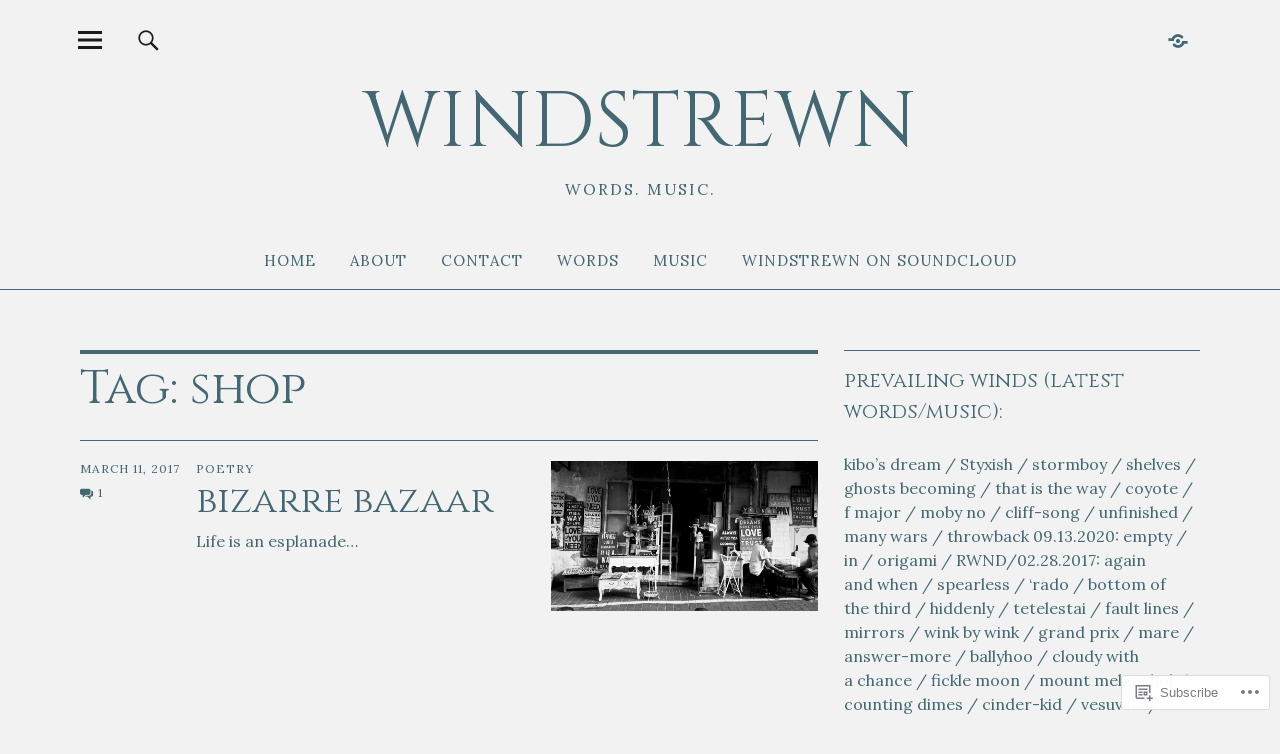

--- FILE ---
content_type: text/html; charset=UTF-8
request_url: https://windstrewn.com/tag/shop/
body_size: 23611
content:
<!DOCTYPE html>
<html lang="en">
<head>
<meta charset="UTF-8">
<meta name="viewport" content="width=device-width, initial-scale=1">
<link rel="profile" href="http://gmpg.org/xfn/11">
<link rel="pingback" href="https://windstrewn.com/xmlrpc.php">
<title>shop &#8211; WINDSTREWN</title>
<script type="text/javascript">
  WebFontConfig = {"google":{"families":["Cinzel:r:latin,latin-ext","Lora:r,i,b,bi:latin,latin-ext"]},"api_url":"https:\/\/fonts-api.wp.com\/css"};
  (function() {
    var wf = document.createElement('script');
    wf.src = '/wp-content/plugins/custom-fonts/js/webfont.js';
    wf.type = 'text/javascript';
    wf.async = 'true';
    var s = document.getElementsByTagName('script')[0];
    s.parentNode.insertBefore(wf, s);
	})();
</script><style id="jetpack-custom-fonts-css">.wf-active body{font-family:"Lora",serif}.wf-active .entry-content, .wf-active .entry-content dl, .wf-active .entry-content ol, .wf-active .entry-content p, .wf-active .entry-content table, .wf-active .entry-content ul, .wf-active .entry-header .intro p, .wf-active .entry-summary, .wf-active .section-about-column-one p, .wf-active .widget, .wf-active p.text-big, .wf-active p.text-small{font-family:"Lora",serif}.wf-active #colophon .widget, .wf-active .contact-form input[type="submit"], .wf-active .entry-content blockquote p, .wf-active .entry-content p span.uppercase, .wf-active .section-about-column-one p cite, .wf-active .section-about-column-two  .jetpack-social-navigation ul li a, .wf-active .site-content div.wpcf7 input, .wf-active .site-content div.wpcf7 p, .wf-active .site-content div.wpcf7 textarea, .wf-active .widget_blog_subscription #subscribe-blog input#subscribe-field, .wf-active .widget_blog_subscription #subscribe-submit input[type="submit"], .wf-active a.standard-btn, .wf-active input, .wf-active textarea{font-family:"Lora",serif}.wf-active code, .wf-active kbd, .wf-active pre, .wf-active tt, .wf-active var{font-family:"Lora",serif}.wf-active input#submit, .wf-active input[type="button"], .wf-active input[type="submit"]{font-family:"Lora",serif}.wf-active .widget_search input.search-field{font-family:"Lora",serif}.wf-active .widget_blog_subscription #subscribe-blog p input#subscribe-field{font-family:"Lora",serif}.wf-active h1.site-title, .wf-active p.site-title, .wf-active .featured-slider .entry-header h2.entry-title, .wf-active .blog-wrap h3.blog-title, .wf-active .entry-header h2.entry-title, .wf-active .front-section-title, .wf-active .social-front-title, .wf-active .title-footer, .wf-active .footer-widgetarea h3.footer-widget-title, .wf-active .widget h2.widget-title{font-family:"Cinzel",serif;font-style:normal;font-weight:400}.wf-active #secondary h2.widget-title, .wf-active #sidebar-page h2.widget-title, .wf-active h1, .wf-active h2, .wf-active h3, .wf-active h4, .wf-active h5, .wf-active h6, .wf-active .entry-content h1, .wf-active .entry-content h2, .wf-active .entry-content h3, .wf-active .entry-content h4, .wf-active .entry-content h5, .wf-active .entry-content h6, .wf-active div.sharedaddy h3.sd-title{font-family:"Cinzel",serif;font-style:normal;font-weight:400}.wf-active h1.site-title, .wf-active p.site-title{font-size:31.2px;font-style:normal;font-weight:400}.wf-active #front-section-four .entry-header h2.entry-title, .wf-active #front-section-three h3.front-section-title, .wf-active .archive-header h1.archive-title, .wf-active .blog #primary .hentry.has-post-thumbnail:nth-child(4n+1) .entry-header h2.entry-title, .wf-active .blog-wrap h3.blog-title, .wf-active .featured-slider .entry-header h2.entry-title, .wf-active .front-section-title, .wf-active .page h1.entry-title, .wf-active .recommended-posts-wrap #jp-relatedposts h3.jp-relatedposts-headline, .wf-active .section-one-column-one .entry-header h2.entry-title, .wf-active .section-three-column-one .entry-header h2.entry-title, .wf-active .single-post .entry-header h1.entry-title, .wf-active .social-front-title{font-size:26px;font-style:normal;font-weight:400}.wf-active #secondary h2.widget-title, .wf-active #sidebar-page h2.widget-title{font-size:20.8px;font-style:normal;font-weight:400}.wf-active .entry-header h2.entry-title{font-size:20.8px;font-style:normal;font-weight:400}.wf-active #comments #respond h3#reply-title, .wf-active #comments h2.comments-title, .wf-active .authorbox h3.author-title, .wf-active .footer-widgetarea h3.footer-widget-title, .wf-active .widget_blog_subscription h2.widget-title{font-size:19.5px;font-style:normal;font-weight:400}.wf-active div.sharedaddy h3.sd-title{font-size:15.6px;font-style:normal;font-weight:400}.wf-active .entry-content h1{font-size:26px;font-style:normal;font-weight:400}.wf-active .entry-content h2{font-size:23.4px;font-style:normal;font-weight:400}.wf-active .entry-content h3{font-size:23.4px;font-style:normal;font-weight:400}.wf-active .entry-content h4{font-size:20.8px;font-style:normal;font-weight:400}.wf-active .entry-content h5{font-size:19.5px;font-style:normal;font-weight:400}.wf-active .entry-content h6{font-size:20.8px;font-style:normal;font-weight:400}.wf-active #comments h2.comments-title, .wf-active #desktop-navigation ul li a, .wf-active #overlay-nav ul li a, .wf-active .authorbox h3.author-title, .wf-active .page-links, .wf-active h1, .wf-active h2, .wf-active h3, .wf-active h4, .wf-active h5, .wf-active h6{font-weight:400;font-style:normal}.wf-active h1.site-title, .wf-active p.site-title{font-weight:400;font-style:normal}.wf-active .footer-widgetarea h3.footer-widget-title{font-weight:400;font-style:normal}.wf-active .authorbox h3.author-title span{font-style:normal;font-weight:400}.wf-active #comments h2.comments-title, .wf-active #comments #respond h3#reply-title{font-weight:400;font-style:normal}.wf-active .title-footer{font-size:31.2px;font-weight:400;font-style:normal}.wf-active div.sharedaddy h3.sd-title{font-weight:400;font-style:normal}.wf-active .recommended-posts-wrap #jp-relatedposts h3.jp-relatedposts-headline{font-weight:400;font-style:normal}.wf-active .recommended-posts-wrap #jp-relatedposts .jp-relatedposts-items-visual h4.jp-relatedposts-post-title{font-size:20.8px;font-style:normal;font-weight:400}@media screen and (min-width: 37.500em){.wf-active .page h1.entry-title, .wf-active .single-attachment .entry-header h1.entry-title, .wf-active .single-post .entry-header h1.entry-title{font-size:62.4px;font-style:normal;font-weight:400}}@media screen and (min-width: 37.500em){.wf-active .entry-content h1{font-size:46.8px;font-style:normal;font-weight:400}}@media screen and (min-width: 37.500em){.wf-active #front-section-four .entry-header h2.entry-title, .wf-active .archive-header h1.archive-title, .wf-active .blog #primary .hentry.has-post-thumbnail:nth-child(4n+1) .entry-header h2.entry-title, .wf-active .blog-wrap h3.blog-title, .wf-active .featured-slider .entry-header h2.entry-title, .wf-active .front-section-title, .wf-active .recommended-posts-wrap #jp-relatedposts h3.jp-relatedposts-headline, .wf-active .section-one-column-one .entry-header h2.entry-title, .wf-active .section-three-column-one .entry-header h2.entry-title, .wf-active .social-front-title{font-size:46.8px;font-style:normal;font-weight:400}}@media screen and (min-width: 37.500em){.wf-active .entry-content h2{font-size:33.8px;font-style:normal;font-weight:400}}@media screen and (min-width: 37.500em){.wf-active .entry-content h3, .wf-active .entry-header h2.entry-title{font-size:31.2px;font-style:normal;font-weight:400}}@media screen and (min-width: 37.500em){.wf-active .entry-content h4{font-size:28.6px;font-style:normal;font-weight:400}}@media screen and (min-width: 37.500em){.wf-active .entry-content h5, .wf-active .entry-content h6{font-size:24.7px;font-style:normal;font-weight:400}}@media screen and (min-width: 37.500em){.wf-active #front-section-fourcolumn .type-post .entry-header h2.entry-title, .wf-active .section-one-column-two .type-post:nth-of-type(n+2) .entry-header h2.entry-title, .wf-active .section-sixcolumn-postwrap .type-post .entry-header h2.entry-title, .wf-active .section-three-column-two .type-post .entry-header h2.entry-title, .wf-active .section-two-column-two .type-post .entry-header h2.entry-title{font-size:20.8px;font-style:normal;font-weight:400}}@media screen and (min-width: 37.500em){.wf-active .page div.sharedaddy h3.sd-title, .wf-active .page div.sharedaddy h3.sd-title, .wf-active .single-post div.sharedaddy h3.sd-title{font-size:19.5px;font-style:normal;font-weight:400}}@media screen and (min-width: 37.500em){.wf-active .entry-header h2.entry-title{font-size:36.4px;font-style:normal;font-weight:400}}@media screen and (min-width: 37.500em){.wf-active #front-section-twocolumn .entry-header h2.entry-title, .wf-active p.text-big{font-size:41.6px;font-style:normal;font-weight:400}}@media screen and (min-width: 37.500em){.wf-active p.site-description{font-size:15.6px;font-style:normal;font-weight:400}}@media screen and (min-width: 37.500em){.wf-active h1.site-title, .wf-active p.site-title{font-size:78px;font-style:normal;font-weight:400}}@media screen and (min-width: 37.500em){.wf-active #front-section-four .entry-header h2.entry-title, .wf-active .blog #primary .hentry.has-post-thumbnail:nth-child(4n+1) .entry-header h2.entry-title, .wf-active .featured-slider .entry-header h2.entry-title, .wf-active .section-one-column-one .entry-header h2.entry-title, .wf-active .section-three-column-one .entry-header h2.entry-title{font-size:62.4px;font-style:normal;font-weight:400}}@media screen and (min-width: 37.500em){.wf-active #front-section-fourcolumn .type-post .entry-header h2.entry-title, .wf-active .recommended-posts-wrap #jp-relatedposts .jp-relatedposts-items-visual h4.jp-relatedposts-post-title{font-size:26px;font-style:normal;font-weight:400}}</style>
<meta name='robots' content='max-image-preview:large' />
<meta name="google-site-verification" content="vGu1GTP7wOwYUwkfR69bwIAkCfxUNBGP_C_83Nm9dUo" />
<meta name="msvalidate.01" content="361AC2B32DF4D7843AB323FBD17BC50A" />
<meta name="p:domain_verify" content="12290ae21ff84091a3e13f75b98e0591" />

<!-- Async WordPress.com Remote Login -->
<script id="wpcom_remote_login_js">
var wpcom_remote_login_extra_auth = '';
function wpcom_remote_login_remove_dom_node_id( element_id ) {
	var dom_node = document.getElementById( element_id );
	if ( dom_node ) { dom_node.parentNode.removeChild( dom_node ); }
}
function wpcom_remote_login_remove_dom_node_classes( class_name ) {
	var dom_nodes = document.querySelectorAll( '.' + class_name );
	for ( var i = 0; i < dom_nodes.length; i++ ) {
		dom_nodes[ i ].parentNode.removeChild( dom_nodes[ i ] );
	}
}
function wpcom_remote_login_final_cleanup() {
	wpcom_remote_login_remove_dom_node_classes( "wpcom_remote_login_msg" );
	wpcom_remote_login_remove_dom_node_id( "wpcom_remote_login_key" );
	wpcom_remote_login_remove_dom_node_id( "wpcom_remote_login_validate" );
	wpcom_remote_login_remove_dom_node_id( "wpcom_remote_login_js" );
	wpcom_remote_login_remove_dom_node_id( "wpcom_request_access_iframe" );
	wpcom_remote_login_remove_dom_node_id( "wpcom_request_access_styles" );
}

// Watch for messages back from the remote login
window.addEventListener( "message", function( e ) {
	if ( e.origin === "https://r-login.wordpress.com" ) {
		var data = {};
		try {
			data = JSON.parse( e.data );
		} catch( e ) {
			wpcom_remote_login_final_cleanup();
			return;
		}

		if ( data.msg === 'LOGIN' ) {
			// Clean up the login check iframe
			wpcom_remote_login_remove_dom_node_id( "wpcom_remote_login_key" );

			var id_regex = new RegExp( /^[0-9]+$/ );
			var token_regex = new RegExp( /^.*|.*|.*$/ );
			if (
				token_regex.test( data.token )
				&& id_regex.test( data.wpcomid )
			) {
				// We have everything we need to ask for a login
				var script = document.createElement( "script" );
				script.setAttribute( "id", "wpcom_remote_login_validate" );
				script.src = '/remote-login.php?wpcom_remote_login=validate'
					+ '&wpcomid=' + data.wpcomid
					+ '&token=' + encodeURIComponent( data.token )
					+ '&host=' + window.location.protocol
					+ '//' + window.location.hostname
					+ '&postid=1335'
					+ '&is_singular=';
				document.body.appendChild( script );
			}

			return;
		}

		// Safari ITP, not logged in, so redirect
		if ( data.msg === 'LOGIN-REDIRECT' ) {
			window.location = 'https://wordpress.com/log-in?redirect_to=' + window.location.href;
			return;
		}

		// Safari ITP, storage access failed, remove the request
		if ( data.msg === 'LOGIN-REMOVE' ) {
			var css_zap = 'html { -webkit-transition: margin-top 1s; transition: margin-top 1s; } /* 9001 */ html { margin-top: 0 !important; } * html body { margin-top: 0 !important; } @media screen and ( max-width: 782px ) { html { margin-top: 0 !important; } * html body { margin-top: 0 !important; } }';
			var style_zap = document.createElement( 'style' );
			style_zap.type = 'text/css';
			style_zap.appendChild( document.createTextNode( css_zap ) );
			document.body.appendChild( style_zap );

			var e = document.getElementById( 'wpcom_request_access_iframe' );
			e.parentNode.removeChild( e );

			document.cookie = 'wordpress_com_login_access=denied; path=/; max-age=31536000';

			return;
		}

		// Safari ITP
		if ( data.msg === 'REQUEST_ACCESS' ) {
			console.log( 'request access: safari' );

			// Check ITP iframe enable/disable knob
			if ( wpcom_remote_login_extra_auth !== 'safari_itp_iframe' ) {
				return;
			}

			// If we are in a "private window" there is no ITP.
			var private_window = false;
			try {
				var opendb = window.openDatabase( null, null, null, null );
			} catch( e ) {
				private_window = true;
			}

			if ( private_window ) {
				console.log( 'private window' );
				return;
			}

			var iframe = document.createElement( 'iframe' );
			iframe.id = 'wpcom_request_access_iframe';
			iframe.setAttribute( 'scrolling', 'no' );
			iframe.setAttribute( 'sandbox', 'allow-storage-access-by-user-activation allow-scripts allow-same-origin allow-top-navigation-by-user-activation' );
			iframe.src = 'https://r-login.wordpress.com/remote-login.php?wpcom_remote_login=request_access&origin=' + encodeURIComponent( data.origin ) + '&wpcomid=' + encodeURIComponent( data.wpcomid );

			var css = 'html { -webkit-transition: margin-top 1s; transition: margin-top 1s; } /* 9001 */ html { margin-top: 46px !important; } * html body { margin-top: 46px !important; } @media screen and ( max-width: 660px ) { html { margin-top: 71px !important; } * html body { margin-top: 71px !important; } #wpcom_request_access_iframe { display: block; height: 71px !important; } } #wpcom_request_access_iframe { border: 0px; height: 46px; position: fixed; top: 0; left: 0; width: 100%; min-width: 100%; z-index: 99999; background: #23282d; } ';

			var style = document.createElement( 'style' );
			style.type = 'text/css';
			style.id = 'wpcom_request_access_styles';
			style.appendChild( document.createTextNode( css ) );
			document.body.appendChild( style );

			document.body.appendChild( iframe );
		}

		if ( data.msg === 'DONE' ) {
			wpcom_remote_login_final_cleanup();
		}
	}
}, false );

// Inject the remote login iframe after the page has had a chance to load
// more critical resources
window.addEventListener( "DOMContentLoaded", function( e ) {
	var iframe = document.createElement( "iframe" );
	iframe.style.display = "none";
	iframe.setAttribute( "scrolling", "no" );
	iframe.setAttribute( "id", "wpcom_remote_login_key" );
	iframe.src = "https://r-login.wordpress.com/remote-login.php"
		+ "?wpcom_remote_login=key"
		+ "&origin=aHR0cHM6Ly93aW5kc3RyZXduLmNvbQ%3D%3D"
		+ "&wpcomid=122693857"
		+ "&time=" + Math.floor( Date.now() / 1000 );
	document.body.appendChild( iframe );
}, false );
</script>
<link rel='dns-prefetch' href='//s0.wp.com' />
<link rel='dns-prefetch' href='//fonts-api.wp.com' />
<link rel="alternate" type="application/rss+xml" title="WINDSTREWN &raquo; Feed" href="https://windstrewn.com/feed/" />
<link rel="alternate" type="application/rss+xml" title="WINDSTREWN &raquo; Comments Feed" href="https://windstrewn.com/comments/feed/" />
<link rel="alternate" type="application/rss+xml" title="WINDSTREWN &raquo; shop Tag Feed" href="https://windstrewn.com/tag/shop/feed/" />
	<script type="text/javascript">
		/* <![CDATA[ */
		function addLoadEvent(func) {
			var oldonload = window.onload;
			if (typeof window.onload != 'function') {
				window.onload = func;
			} else {
				window.onload = function () {
					oldonload();
					func();
				}
			}
		}
		/* ]]> */
	</script>
	<link crossorigin='anonymous' rel='stylesheet' id='all-css-0-1' href='/wp-content/mu-plugins/likes/jetpack-likes.css?m=1743883414i&cssminify=yes' type='text/css' media='all' />
<style id='wp-emoji-styles-inline-css'>

	img.wp-smiley, img.emoji {
		display: inline !important;
		border: none !important;
		box-shadow: none !important;
		height: 1em !important;
		width: 1em !important;
		margin: 0 0.07em !important;
		vertical-align: -0.1em !important;
		background: none !important;
		padding: 0 !important;
	}
/*# sourceURL=wp-emoji-styles-inline-css */
</style>
<link crossorigin='anonymous' rel='stylesheet' id='all-css-2-1' href='/wp-content/plugins/gutenberg-core/v22.2.0/build/styles/block-library/style.css?m=1764855221i&cssminify=yes' type='text/css' media='all' />
<style id='wp-block-library-inline-css'>
.has-text-align-justify {
	text-align:justify;
}
.has-text-align-justify{text-align:justify;}

/*# sourceURL=wp-block-library-inline-css */
</style><style id='global-styles-inline-css'>
:root{--wp--preset--aspect-ratio--square: 1;--wp--preset--aspect-ratio--4-3: 4/3;--wp--preset--aspect-ratio--3-4: 3/4;--wp--preset--aspect-ratio--3-2: 3/2;--wp--preset--aspect-ratio--2-3: 2/3;--wp--preset--aspect-ratio--16-9: 16/9;--wp--preset--aspect-ratio--9-16: 9/16;--wp--preset--color--black: #000000;--wp--preset--color--cyan-bluish-gray: #abb8c3;--wp--preset--color--white: #ffffff;--wp--preset--color--pale-pink: #f78da7;--wp--preset--color--vivid-red: #cf2e2e;--wp--preset--color--luminous-vivid-orange: #ff6900;--wp--preset--color--luminous-vivid-amber: #fcb900;--wp--preset--color--light-green-cyan: #7bdcb5;--wp--preset--color--vivid-green-cyan: #00d084;--wp--preset--color--pale-cyan-blue: #8ed1fc;--wp--preset--color--vivid-cyan-blue: #0693e3;--wp--preset--color--vivid-purple: #9b51e0;--wp--preset--color--dark: #1a1a1a;--wp--preset--color--light-grey: #f4f4f4;--wp--preset--color--light-blue: #51a8dd;--wp--preset--color--dark-blue: #0c6ca6;--wp--preset--gradient--vivid-cyan-blue-to-vivid-purple: linear-gradient(135deg,rgb(6,147,227) 0%,rgb(155,81,224) 100%);--wp--preset--gradient--light-green-cyan-to-vivid-green-cyan: linear-gradient(135deg,rgb(122,220,180) 0%,rgb(0,208,130) 100%);--wp--preset--gradient--luminous-vivid-amber-to-luminous-vivid-orange: linear-gradient(135deg,rgb(252,185,0) 0%,rgb(255,105,0) 100%);--wp--preset--gradient--luminous-vivid-orange-to-vivid-red: linear-gradient(135deg,rgb(255,105,0) 0%,rgb(207,46,46) 100%);--wp--preset--gradient--very-light-gray-to-cyan-bluish-gray: linear-gradient(135deg,rgb(238,238,238) 0%,rgb(169,184,195) 100%);--wp--preset--gradient--cool-to-warm-spectrum: linear-gradient(135deg,rgb(74,234,220) 0%,rgb(151,120,209) 20%,rgb(207,42,186) 40%,rgb(238,44,130) 60%,rgb(251,105,98) 80%,rgb(254,248,76) 100%);--wp--preset--gradient--blush-light-purple: linear-gradient(135deg,rgb(255,206,236) 0%,rgb(152,150,240) 100%);--wp--preset--gradient--blush-bordeaux: linear-gradient(135deg,rgb(254,205,165) 0%,rgb(254,45,45) 50%,rgb(107,0,62) 100%);--wp--preset--gradient--luminous-dusk: linear-gradient(135deg,rgb(255,203,112) 0%,rgb(199,81,192) 50%,rgb(65,88,208) 100%);--wp--preset--gradient--pale-ocean: linear-gradient(135deg,rgb(255,245,203) 0%,rgb(182,227,212) 50%,rgb(51,167,181) 100%);--wp--preset--gradient--electric-grass: linear-gradient(135deg,rgb(202,248,128) 0%,rgb(113,206,126) 100%);--wp--preset--gradient--midnight: linear-gradient(135deg,rgb(2,3,129) 0%,rgb(40,116,252) 100%);--wp--preset--font-size--small: 16px;--wp--preset--font-size--medium: 20px;--wp--preset--font-size--large: 22px;--wp--preset--font-size--x-large: 42px;--wp--preset--font-size--regular: 19px;--wp--preset--font-size--larger: 26px;--wp--preset--font-family--albert-sans: 'Albert Sans', sans-serif;--wp--preset--font-family--alegreya: Alegreya, serif;--wp--preset--font-family--arvo: Arvo, serif;--wp--preset--font-family--bodoni-moda: 'Bodoni Moda', serif;--wp--preset--font-family--bricolage-grotesque: 'Bricolage Grotesque', sans-serif;--wp--preset--font-family--cabin: Cabin, sans-serif;--wp--preset--font-family--chivo: Chivo, sans-serif;--wp--preset--font-family--commissioner: Commissioner, sans-serif;--wp--preset--font-family--cormorant: Cormorant, serif;--wp--preset--font-family--courier-prime: 'Courier Prime', monospace;--wp--preset--font-family--crimson-pro: 'Crimson Pro', serif;--wp--preset--font-family--dm-mono: 'DM Mono', monospace;--wp--preset--font-family--dm-sans: 'DM Sans', sans-serif;--wp--preset--font-family--dm-serif-display: 'DM Serif Display', serif;--wp--preset--font-family--domine: Domine, serif;--wp--preset--font-family--eb-garamond: 'EB Garamond', serif;--wp--preset--font-family--epilogue: Epilogue, sans-serif;--wp--preset--font-family--fahkwang: Fahkwang, sans-serif;--wp--preset--font-family--figtree: Figtree, sans-serif;--wp--preset--font-family--fira-sans: 'Fira Sans', sans-serif;--wp--preset--font-family--fjalla-one: 'Fjalla One', sans-serif;--wp--preset--font-family--fraunces: Fraunces, serif;--wp--preset--font-family--gabarito: Gabarito, system-ui;--wp--preset--font-family--ibm-plex-mono: 'IBM Plex Mono', monospace;--wp--preset--font-family--ibm-plex-sans: 'IBM Plex Sans', sans-serif;--wp--preset--font-family--ibarra-real-nova: 'Ibarra Real Nova', serif;--wp--preset--font-family--instrument-serif: 'Instrument Serif', serif;--wp--preset--font-family--inter: Inter, sans-serif;--wp--preset--font-family--josefin-sans: 'Josefin Sans', sans-serif;--wp--preset--font-family--jost: Jost, sans-serif;--wp--preset--font-family--libre-baskerville: 'Libre Baskerville', serif;--wp--preset--font-family--libre-franklin: 'Libre Franklin', sans-serif;--wp--preset--font-family--literata: Literata, serif;--wp--preset--font-family--lora: Lora, serif;--wp--preset--font-family--merriweather: Merriweather, serif;--wp--preset--font-family--montserrat: Montserrat, sans-serif;--wp--preset--font-family--newsreader: Newsreader, serif;--wp--preset--font-family--noto-sans-mono: 'Noto Sans Mono', sans-serif;--wp--preset--font-family--nunito: Nunito, sans-serif;--wp--preset--font-family--open-sans: 'Open Sans', sans-serif;--wp--preset--font-family--overpass: Overpass, sans-serif;--wp--preset--font-family--pt-serif: 'PT Serif', serif;--wp--preset--font-family--petrona: Petrona, serif;--wp--preset--font-family--piazzolla: Piazzolla, serif;--wp--preset--font-family--playfair-display: 'Playfair Display', serif;--wp--preset--font-family--plus-jakarta-sans: 'Plus Jakarta Sans', sans-serif;--wp--preset--font-family--poppins: Poppins, sans-serif;--wp--preset--font-family--raleway: Raleway, sans-serif;--wp--preset--font-family--roboto: Roboto, sans-serif;--wp--preset--font-family--roboto-slab: 'Roboto Slab', serif;--wp--preset--font-family--rubik: Rubik, sans-serif;--wp--preset--font-family--rufina: Rufina, serif;--wp--preset--font-family--sora: Sora, sans-serif;--wp--preset--font-family--source-sans-3: 'Source Sans 3', sans-serif;--wp--preset--font-family--source-serif-4: 'Source Serif 4', serif;--wp--preset--font-family--space-mono: 'Space Mono', monospace;--wp--preset--font-family--syne: Syne, sans-serif;--wp--preset--font-family--texturina: Texturina, serif;--wp--preset--font-family--urbanist: Urbanist, sans-serif;--wp--preset--font-family--work-sans: 'Work Sans', sans-serif;--wp--preset--spacing--20: 0.44rem;--wp--preset--spacing--30: 0.67rem;--wp--preset--spacing--40: 1rem;--wp--preset--spacing--50: 1.5rem;--wp--preset--spacing--60: 2.25rem;--wp--preset--spacing--70: 3.38rem;--wp--preset--spacing--80: 5.06rem;--wp--preset--shadow--natural: 6px 6px 9px rgba(0, 0, 0, 0.2);--wp--preset--shadow--deep: 12px 12px 50px rgba(0, 0, 0, 0.4);--wp--preset--shadow--sharp: 6px 6px 0px rgba(0, 0, 0, 0.2);--wp--preset--shadow--outlined: 6px 6px 0px -3px rgb(255, 255, 255), 6px 6px rgb(0, 0, 0);--wp--preset--shadow--crisp: 6px 6px 0px rgb(0, 0, 0);}:where(.is-layout-flex){gap: 0.5em;}:where(.is-layout-grid){gap: 0.5em;}body .is-layout-flex{display: flex;}.is-layout-flex{flex-wrap: wrap;align-items: center;}.is-layout-flex > :is(*, div){margin: 0;}body .is-layout-grid{display: grid;}.is-layout-grid > :is(*, div){margin: 0;}:where(.wp-block-columns.is-layout-flex){gap: 2em;}:where(.wp-block-columns.is-layout-grid){gap: 2em;}:where(.wp-block-post-template.is-layout-flex){gap: 1.25em;}:where(.wp-block-post-template.is-layout-grid){gap: 1.25em;}.has-black-color{color: var(--wp--preset--color--black) !important;}.has-cyan-bluish-gray-color{color: var(--wp--preset--color--cyan-bluish-gray) !important;}.has-white-color{color: var(--wp--preset--color--white) !important;}.has-pale-pink-color{color: var(--wp--preset--color--pale-pink) !important;}.has-vivid-red-color{color: var(--wp--preset--color--vivid-red) !important;}.has-luminous-vivid-orange-color{color: var(--wp--preset--color--luminous-vivid-orange) !important;}.has-luminous-vivid-amber-color{color: var(--wp--preset--color--luminous-vivid-amber) !important;}.has-light-green-cyan-color{color: var(--wp--preset--color--light-green-cyan) !important;}.has-vivid-green-cyan-color{color: var(--wp--preset--color--vivid-green-cyan) !important;}.has-pale-cyan-blue-color{color: var(--wp--preset--color--pale-cyan-blue) !important;}.has-vivid-cyan-blue-color{color: var(--wp--preset--color--vivid-cyan-blue) !important;}.has-vivid-purple-color{color: var(--wp--preset--color--vivid-purple) !important;}.has-black-background-color{background-color: var(--wp--preset--color--black) !important;}.has-cyan-bluish-gray-background-color{background-color: var(--wp--preset--color--cyan-bluish-gray) !important;}.has-white-background-color{background-color: var(--wp--preset--color--white) !important;}.has-pale-pink-background-color{background-color: var(--wp--preset--color--pale-pink) !important;}.has-vivid-red-background-color{background-color: var(--wp--preset--color--vivid-red) !important;}.has-luminous-vivid-orange-background-color{background-color: var(--wp--preset--color--luminous-vivid-orange) !important;}.has-luminous-vivid-amber-background-color{background-color: var(--wp--preset--color--luminous-vivid-amber) !important;}.has-light-green-cyan-background-color{background-color: var(--wp--preset--color--light-green-cyan) !important;}.has-vivid-green-cyan-background-color{background-color: var(--wp--preset--color--vivid-green-cyan) !important;}.has-pale-cyan-blue-background-color{background-color: var(--wp--preset--color--pale-cyan-blue) !important;}.has-vivid-cyan-blue-background-color{background-color: var(--wp--preset--color--vivid-cyan-blue) !important;}.has-vivid-purple-background-color{background-color: var(--wp--preset--color--vivid-purple) !important;}.has-black-border-color{border-color: var(--wp--preset--color--black) !important;}.has-cyan-bluish-gray-border-color{border-color: var(--wp--preset--color--cyan-bluish-gray) !important;}.has-white-border-color{border-color: var(--wp--preset--color--white) !important;}.has-pale-pink-border-color{border-color: var(--wp--preset--color--pale-pink) !important;}.has-vivid-red-border-color{border-color: var(--wp--preset--color--vivid-red) !important;}.has-luminous-vivid-orange-border-color{border-color: var(--wp--preset--color--luminous-vivid-orange) !important;}.has-luminous-vivid-amber-border-color{border-color: var(--wp--preset--color--luminous-vivid-amber) !important;}.has-light-green-cyan-border-color{border-color: var(--wp--preset--color--light-green-cyan) !important;}.has-vivid-green-cyan-border-color{border-color: var(--wp--preset--color--vivid-green-cyan) !important;}.has-pale-cyan-blue-border-color{border-color: var(--wp--preset--color--pale-cyan-blue) !important;}.has-vivid-cyan-blue-border-color{border-color: var(--wp--preset--color--vivid-cyan-blue) !important;}.has-vivid-purple-border-color{border-color: var(--wp--preset--color--vivid-purple) !important;}.has-vivid-cyan-blue-to-vivid-purple-gradient-background{background: var(--wp--preset--gradient--vivid-cyan-blue-to-vivid-purple) !important;}.has-light-green-cyan-to-vivid-green-cyan-gradient-background{background: var(--wp--preset--gradient--light-green-cyan-to-vivid-green-cyan) !important;}.has-luminous-vivid-amber-to-luminous-vivid-orange-gradient-background{background: var(--wp--preset--gradient--luminous-vivid-amber-to-luminous-vivid-orange) !important;}.has-luminous-vivid-orange-to-vivid-red-gradient-background{background: var(--wp--preset--gradient--luminous-vivid-orange-to-vivid-red) !important;}.has-very-light-gray-to-cyan-bluish-gray-gradient-background{background: var(--wp--preset--gradient--very-light-gray-to-cyan-bluish-gray) !important;}.has-cool-to-warm-spectrum-gradient-background{background: var(--wp--preset--gradient--cool-to-warm-spectrum) !important;}.has-blush-light-purple-gradient-background{background: var(--wp--preset--gradient--blush-light-purple) !important;}.has-blush-bordeaux-gradient-background{background: var(--wp--preset--gradient--blush-bordeaux) !important;}.has-luminous-dusk-gradient-background{background: var(--wp--preset--gradient--luminous-dusk) !important;}.has-pale-ocean-gradient-background{background: var(--wp--preset--gradient--pale-ocean) !important;}.has-electric-grass-gradient-background{background: var(--wp--preset--gradient--electric-grass) !important;}.has-midnight-gradient-background{background: var(--wp--preset--gradient--midnight) !important;}.has-small-font-size{font-size: var(--wp--preset--font-size--small) !important;}.has-medium-font-size{font-size: var(--wp--preset--font-size--medium) !important;}.has-large-font-size{font-size: var(--wp--preset--font-size--large) !important;}.has-x-large-font-size{font-size: var(--wp--preset--font-size--x-large) !important;}.has-albert-sans-font-family{font-family: var(--wp--preset--font-family--albert-sans) !important;}.has-alegreya-font-family{font-family: var(--wp--preset--font-family--alegreya) !important;}.has-arvo-font-family{font-family: var(--wp--preset--font-family--arvo) !important;}.has-bodoni-moda-font-family{font-family: var(--wp--preset--font-family--bodoni-moda) !important;}.has-bricolage-grotesque-font-family{font-family: var(--wp--preset--font-family--bricolage-grotesque) !important;}.has-cabin-font-family{font-family: var(--wp--preset--font-family--cabin) !important;}.has-chivo-font-family{font-family: var(--wp--preset--font-family--chivo) !important;}.has-commissioner-font-family{font-family: var(--wp--preset--font-family--commissioner) !important;}.has-cormorant-font-family{font-family: var(--wp--preset--font-family--cormorant) !important;}.has-courier-prime-font-family{font-family: var(--wp--preset--font-family--courier-prime) !important;}.has-crimson-pro-font-family{font-family: var(--wp--preset--font-family--crimson-pro) !important;}.has-dm-mono-font-family{font-family: var(--wp--preset--font-family--dm-mono) !important;}.has-dm-sans-font-family{font-family: var(--wp--preset--font-family--dm-sans) !important;}.has-dm-serif-display-font-family{font-family: var(--wp--preset--font-family--dm-serif-display) !important;}.has-domine-font-family{font-family: var(--wp--preset--font-family--domine) !important;}.has-eb-garamond-font-family{font-family: var(--wp--preset--font-family--eb-garamond) !important;}.has-epilogue-font-family{font-family: var(--wp--preset--font-family--epilogue) !important;}.has-fahkwang-font-family{font-family: var(--wp--preset--font-family--fahkwang) !important;}.has-figtree-font-family{font-family: var(--wp--preset--font-family--figtree) !important;}.has-fira-sans-font-family{font-family: var(--wp--preset--font-family--fira-sans) !important;}.has-fjalla-one-font-family{font-family: var(--wp--preset--font-family--fjalla-one) !important;}.has-fraunces-font-family{font-family: var(--wp--preset--font-family--fraunces) !important;}.has-gabarito-font-family{font-family: var(--wp--preset--font-family--gabarito) !important;}.has-ibm-plex-mono-font-family{font-family: var(--wp--preset--font-family--ibm-plex-mono) !important;}.has-ibm-plex-sans-font-family{font-family: var(--wp--preset--font-family--ibm-plex-sans) !important;}.has-ibarra-real-nova-font-family{font-family: var(--wp--preset--font-family--ibarra-real-nova) !important;}.has-instrument-serif-font-family{font-family: var(--wp--preset--font-family--instrument-serif) !important;}.has-inter-font-family{font-family: var(--wp--preset--font-family--inter) !important;}.has-josefin-sans-font-family{font-family: var(--wp--preset--font-family--josefin-sans) !important;}.has-jost-font-family{font-family: var(--wp--preset--font-family--jost) !important;}.has-libre-baskerville-font-family{font-family: var(--wp--preset--font-family--libre-baskerville) !important;}.has-libre-franklin-font-family{font-family: var(--wp--preset--font-family--libre-franklin) !important;}.has-literata-font-family{font-family: var(--wp--preset--font-family--literata) !important;}.has-lora-font-family{font-family: var(--wp--preset--font-family--lora) !important;}.has-merriweather-font-family{font-family: var(--wp--preset--font-family--merriweather) !important;}.has-montserrat-font-family{font-family: var(--wp--preset--font-family--montserrat) !important;}.has-newsreader-font-family{font-family: var(--wp--preset--font-family--newsreader) !important;}.has-noto-sans-mono-font-family{font-family: var(--wp--preset--font-family--noto-sans-mono) !important;}.has-nunito-font-family{font-family: var(--wp--preset--font-family--nunito) !important;}.has-open-sans-font-family{font-family: var(--wp--preset--font-family--open-sans) !important;}.has-overpass-font-family{font-family: var(--wp--preset--font-family--overpass) !important;}.has-pt-serif-font-family{font-family: var(--wp--preset--font-family--pt-serif) !important;}.has-petrona-font-family{font-family: var(--wp--preset--font-family--petrona) !important;}.has-piazzolla-font-family{font-family: var(--wp--preset--font-family--piazzolla) !important;}.has-playfair-display-font-family{font-family: var(--wp--preset--font-family--playfair-display) !important;}.has-plus-jakarta-sans-font-family{font-family: var(--wp--preset--font-family--plus-jakarta-sans) !important;}.has-poppins-font-family{font-family: var(--wp--preset--font-family--poppins) !important;}.has-raleway-font-family{font-family: var(--wp--preset--font-family--raleway) !important;}.has-roboto-font-family{font-family: var(--wp--preset--font-family--roboto) !important;}.has-roboto-slab-font-family{font-family: var(--wp--preset--font-family--roboto-slab) !important;}.has-rubik-font-family{font-family: var(--wp--preset--font-family--rubik) !important;}.has-rufina-font-family{font-family: var(--wp--preset--font-family--rufina) !important;}.has-sora-font-family{font-family: var(--wp--preset--font-family--sora) !important;}.has-source-sans-3-font-family{font-family: var(--wp--preset--font-family--source-sans-3) !important;}.has-source-serif-4-font-family{font-family: var(--wp--preset--font-family--source-serif-4) !important;}.has-space-mono-font-family{font-family: var(--wp--preset--font-family--space-mono) !important;}.has-syne-font-family{font-family: var(--wp--preset--font-family--syne) !important;}.has-texturina-font-family{font-family: var(--wp--preset--font-family--texturina) !important;}.has-urbanist-font-family{font-family: var(--wp--preset--font-family--urbanist) !important;}.has-work-sans-font-family{font-family: var(--wp--preset--font-family--work-sans) !important;}
/*# sourceURL=global-styles-inline-css */
</style>

<style id='classic-theme-styles-inline-css'>
/*! This file is auto-generated */
.wp-block-button__link{color:#fff;background-color:#32373c;border-radius:9999px;box-shadow:none;text-decoration:none;padding:calc(.667em + 2px) calc(1.333em + 2px);font-size:1.125em}.wp-block-file__button{background:#32373c;color:#fff;text-decoration:none}
/*# sourceURL=/wp-includes/css/classic-themes.min.css */
</style>
<link crossorigin='anonymous' rel='stylesheet' id='all-css-4-1' href='/_static/??-eJx9jUsOwjAMRC+EY6UgCAvEWZrEKoG4jWq3hduTLvisurFG1nszuBQIQ6/UK5Y8dakXDIPPQ3gINsY6Y0ESl0ww0mwOGJPolwDRVyYTRHb4V8QT/LpGqn8ura4EU0wtZeKKbWlLih1p1eWTQem5rZQ6A96XkUSgXk4Tg97qlqzelS/26KzbN835dH8DjlpbIA==&cssminify=yes' type='text/css' media='all' />
<link rel='stylesheet' id='nikau-fonts-css' href='https://fonts-api.wp.com/css?family=Noticia+Text%3A400%2C400italic%2C700%2C700italic%7CKanit%3A400%2C500%2C600%2C700&#038;subset=latin%2Clatin-ext' media='all' />
<link crossorigin='anonymous' rel='stylesheet' id='all-css-6-1' href='/_static/??-eJyNjt1OA0EIhV/IkfhTGy+Mj9JMEafsMjAZGBvf3lUbs8am8YacA3xw4NgSmgZpQByokkPrVHlUUJ7zAI93oWt0v4LVah2pySisDhNFyzifPPhQ2LEiFFLqvAB+Xv65efb95ODCOH/X/+RYWseGVteBTrPdG+mLdcgjrOYIxh8KJbszpq8Q6UDSqIN3BDfkLKmSjrW+lKTTXqwsssCytbKXoEKWxDAHm/4y6VUy90/0uT7dbDd3t9vHh/vN9AE7d6bg&cssminify=yes' type='text/css' media='all' />
<link crossorigin='anonymous' rel='stylesheet' id='print-css-7-1' href='/wp-content/mu-plugins/global-print/global-print.css?m=1465851035i&cssminify=yes' type='text/css' media='print' />
<style id='jetpack-global-styles-frontend-style-inline-css'>
:root { --font-headings: unset; --font-base: unset; --font-headings-default: -apple-system,BlinkMacSystemFont,"Segoe UI",Roboto,Oxygen-Sans,Ubuntu,Cantarell,"Helvetica Neue",sans-serif; --font-base-default: -apple-system,BlinkMacSystemFont,"Segoe UI",Roboto,Oxygen-Sans,Ubuntu,Cantarell,"Helvetica Neue",sans-serif;}
/*# sourceURL=jetpack-global-styles-frontend-style-inline-css */
</style>
<link crossorigin='anonymous' rel='stylesheet' id='all-css-10-1' href='/_static/??-eJyNjcsKAjEMRX/IGtQZBxfip0hMS9sxTYppGfx7H7gRN+7ugcs5sFRHKi1Ig9Jd5R6zGMyhVaTrh8G6QFHfORhYwlvw6P39PbPENZmt4G/ROQuBKWVkxxrVvuBH1lIoz2waILJekF+HUzlupnG3nQ77YZwfuRJIaQ==&cssminify=yes' type='text/css' media='all' />
<script type="text/javascript" id="wpcom-actionbar-placeholder-js-extra">
/* <![CDATA[ */
var actionbardata = {"siteID":"122693857","postID":"0","siteURL":"https://windstrewn.com","xhrURL":"https://windstrewn.com/wp-admin/admin-ajax.php","nonce":"bdae942ed4","isLoggedIn":"","statusMessage":"","subsEmailDefault":"instantly","proxyScriptUrl":"https://s0.wp.com/wp-content/js/wpcom-proxy-request.js?m=1513050504i&amp;ver=20211021","i18n":{"followedText":"New posts from this site will now appear in your \u003Ca href=\"https://wordpress.com/reader\"\u003EReader\u003C/a\u003E","foldBar":"Collapse this bar","unfoldBar":"Expand this bar","shortLinkCopied":"Shortlink copied to clipboard."}};
//# sourceURL=wpcom-actionbar-placeholder-js-extra
/* ]]> */
</script>
<script type="text/javascript" id="jetpack-mu-wpcom-settings-js-before">
/* <![CDATA[ */
var JETPACK_MU_WPCOM_SETTINGS = {"assetsUrl":"https://s0.wp.com/wp-content/mu-plugins/jetpack-mu-wpcom-plugin/sun/jetpack_vendor/automattic/jetpack-mu-wpcom/src/build/"};
//# sourceURL=jetpack-mu-wpcom-settings-js-before
/* ]]> */
</script>
<script crossorigin='anonymous' type='text/javascript'  src='/_static/??-eJyNjksOwjAMBS9EmgLit0CcpQoWdRKnwXFacntSUSR2dGMv3huP9RSVGYJAEG2TZi8q8vAqjU0bXTMMxuc7pDm0zwxcltUQhr8lRfjgTuC3/LVJD1SRyECYSQd0XZ4PJI/GfeZaZPloRJjiwGJ6MA54tVCqqiiHUokbXbenXXvYt8fzxb4BkOpqqg=='></script>
<script type="text/javascript" id="rlt-proxy-js-after">
/* <![CDATA[ */
	rltInitialize( {"token":null,"iframeOrigins":["https:\/\/widgets.wp.com"]} );
//# sourceURL=rlt-proxy-js-after
/* ]]> */
</script>
<link rel="EditURI" type="application/rsd+xml" title="RSD" href="https://windstrewn.wordpress.com/xmlrpc.php?rsd" />
<meta name="generator" content="WordPress.com" />

<!-- Jetpack Open Graph Tags -->
<meta property="og:type" content="website" />
<meta property="og:title" content="shop &#8211; WINDSTREWN" />
<meta property="og:url" content="https://windstrewn.com/tag/shop/" />
<meta property="og:site_name" content="WINDSTREWN" />
<meta property="og:image" content="https://windstrewn.com/wp-content/uploads/2017/03/cropped-cropped-cropped-windstrewn-19-05-112.jpg?w=200" />
<meta property="og:image:width" content="200" />
<meta property="og:image:height" content="200" />
<meta property="og:image:alt" content="" />
<meta property="og:locale" content="en_US" />
<meta name="twitter:creator" content="@windstrewn" />
<meta name="twitter:site" content="@windstrewn" />

<!-- End Jetpack Open Graph Tags -->
<link rel="search" type="application/opensearchdescription+xml" href="https://windstrewn.com/osd.xml" title="WINDSTREWN" />
<link rel="search" type="application/opensearchdescription+xml" href="https://s1.wp.com/opensearch.xml" title="WordPress.com" />
<meta name="theme-color" content="#f2f2f2" />
	<style type="text/css">
					#front-section-threecolumn .entry-summary {display: block;}
							#front-section-fourcolumn .entry-summary {display: block;}
			</style>
			<style type="text/css">
			.recentcomments a {
				display: inline !important;
				padding: 0 !important;
				margin: 0 !important;
			}

			table.recentcommentsavatartop img.avatar, table.recentcommentsavatarend img.avatar {
				border: 0px;
				margin: 0;
			}

			table.recentcommentsavatartop a, table.recentcommentsavatarend a {
				border: 0px !important;
				background-color: transparent !important;
			}

			td.recentcommentsavatarend, td.recentcommentsavatartop {
				padding: 0px 0px 1px 0px;
				margin: 0px;
			}

			td.recentcommentstextend {
				border: none !important;
				padding: 0px 0px 2px 10px;
			}

			.rtl td.recentcommentstextend {
				padding: 0px 10px 2px 0px;
			}

			td.recentcommentstexttop {
				border: none;
				padding: 0px 0px 0px 10px;
			}

			.rtl td.recentcommentstexttop {
				padding: 0px 10px 0px 0px;
			}
		</style>
		<meta name="description" content="Posts about shop written by windstrewn" />
	<style type="text/css" id="nikau-header-css">
		</style>
<style type="text/css" id="custom-background-css">
body.custom-background { background-color: #f2f2f2; }
</style>
	<style type="text/css" id="custom-colors-css">
pre { color: #8C8C8C;}
body,
		input,
		textarea,
		input[type="button"],
		input[type="submit"],
		input#submit,
		img.img-border-thin,
		#site-branding,
		.close-btn-wrap,
		.format-video .entry-thumbnail a:before,
		.sticky-header { background-color: #f2f2f2;}
pre,
		#front-section-three,
		.widget-area .widget_blog_subscription,
		.inner-offcanvas-wrap { background-color: #E5E5E5;}
.mobile-search { background-color: #D3D3D3;}
#colophon,
		input[type="submit"]:hover,
		input#submit:hover,
		#primary #infinite-handle span:hover,
		#front-section-three a.all-posts-link:hover,
		.desktop-search input[type="submit"]:hover,
		.widget_search input[type="submit"]:hover,
		.post-password-form input[type="submit"]:hover
		.footer-feature-btn:hover,
		#offcanvas-widgets-open:hover,
		.offcanvas-widgets-show #offcanvas-widgets-open,
		#secondary .widget_blog_subscription input[type="submit"],
		#colophon a,
		.blog #primary .hentry.has-post-thumbnail:nth-child(4n+1) .entry-cats a,
		.section-one-column-one .entry-cats a,
		.section-three-column-one .entry-cats a,
		#front-section-four .entry-cats a,
		#front-section-four .entry-header h2.entry-title a,
		#front-section-four .entry-meta,
		#front-section-four .entry-meta a,
		.single-post .entry-cats a,
		#primary #infinite-handle span:hover button,
		.featured-slider .entry-cats a,
		.section-one-column-one .entry-cats a,
		.section-three-column-one .entry-cats a,
		#front-section-four .entry-cats a,
		.single-post .entry-cats a,
		.single-post .sd-social-icon .sd-content ul li a.sd-button:hover,
		.page .sd-social-icon .sd-content ul li a.sd-button:hover,
		a.standard-btn,
		.post .entry-content a.standard-btn,
		.page .entry-content a.standard-btn,
		.post .entry-content a.standard-btn:hover,
		.page .entry-content a.standard-btn:hover,
		.desktop-search input[type="submit"],
		#desktop-navigation ul ul.sub-menu,
		#desktop-navigation ul ul.children,
		#desktop-navigation .sub-menu li a,
		#desktop-navigation .children li a,
		#colophon #site-info,
		#colophon #site-info a,
		#colophon .jetpack-social-navigation a,
		#colophon .widget,
		#colophon .widget a,
		#colophon .widget a:hover,
		#colophon #site-info a:hover,
		#colophon .widget h3,
		#colophon .jetpack-social-navigation a:hover,
		#secondary .widget_blog_subscription p,
		#sidebar-offcanvas .widget_blog_subscription p,
		#desktop-navigation ul ul li.menu-item-has-children a:hover,
		#desktop-navigation ul ul li.menu-item-has-children a:focus,
		#secondary .widget_blog_subscription input[type="submit"],
		#secondary .widget_blog_subscription input[type="submit"]:hover,
		#secondary .widget_blog_subscription input[type="submit"]:focus,
		.footer-widgetarea .widget_blog_subscription input[type="submit"],
		.footer-widgetarea .widget_blog_subscription input[type="submit"]:hover,
		.footer-widgetarea .widget_blog_subscription input[type="submit"]:focus,
		#sidebar-offcanvas .widget_blog_subscription input[type="submit"],
		#sidebar-offcanvas .widget_blog_subscription input[type="submit"]:hover,
		#sidebar-offcanvas .widget_blog_subscription input[type="submit"]:focus,
		.footer-widgetarea .widget_search input[type="submit"],
		.footer-widgetarea .widget_search input[type="submit"]:hover,
		.footer-widgetarea .widget_search input[type="submit"]:focus { color: #f2f2f2;}
.desktop-search input[type="submit"] { color: #F2F2F2;}
.desktop-search input.search-field,
		.desktop-search input[type="submit"] { border-color: #F2F2F2;}
body,
		.format-video .entry-thumbnail a:before,
		#desktop-navigation ul ul.sub-menu:before,
		#desktop-navigation ul ul.children:before { color: #436874;}
.single-post .entry-header .intro p,
		.entry-meta,
		.entry-cats,
		.entry-summary,
		.front-section-title,
		.social-front-title,
		.widget_blog_subscription #subscribe-blog p,
		.section-about-column-one p,
		a,
		.entry-header h2.entry-title,
		.entry-header h2.entry-title a,
		#secondary h2.widget-title,
		#sidebar-page h2.widget-title,
		.entry-meta a,
		.entry-cats a,
		a.more-link:hover::before,
		input,
		textarea,
		.blog .entry-cats a:nth-child(n+2):before,
		.search-results .entry-cats a:nth-child(n+2):before,
		.archive .entry-cats a:nth-child(n+2):before,
		.pagination,
		.pagination a,
		.widget h2.widget-title,
		#primary #infinite-handle span { color: #436874;}
::-webkit-input-placeholder { color: #436874;}
:-moz-placeholder { color: #436874;}
::-moz-placeholder { color: #436874;}
:-ms-input-placeholder { color: #436874;}
#comments .comment-reply a,
		#respond a#cancel-comment-reply-link,
		#comments #respond p.comment-notes a,
		#comments #respond p.logged-in-as a,
		#nav-comments a,
		#comments .comment-meta,
		#comments .comment-meta a,
		.single-post .entry-tags a,
		p.wp-caption-text,
		.contact-form label span,
		.gallery .gallery-item .gallery-caption,
		.pagination .nav-links .current { color: #436874;}
#colophon,
		#desktop-navigation ul ul.sub-menu,
		#desktop-navigation ul ul.children { background-color: #436874;}
a.standard-btn { background-color: #436874;}
.widget_search input[type="submit"],
		.post-password-form input[type="submit"],
		.front-section-title,
		.social-front-title,
		.front-section .type-post,
		#front-section-three h3.front-section-title:before,
		.section-about-column-one .front-section-title,
		.section-about-column-two .jetpack-social-navigation ul,
		.section-about-column-two .jetpack-social-navigation ul li,
		.blog-wrap h3.blog-title,
		.archive-header h1.archive-title,
		#primary .hentry,
		.single-post .hentry .entry-meta,
		.single-attachment .entry-meta,
		.single-post .authorbox,
		#comments h2.comments-title,
		.page-template-default #primary .hentry,
		.page-fullwidth #primary .hentry,
		.page-template-no-sidebar #primary .hentry,
		.error404 #primary .page,
		.page h1.entry-title,
		.widget-area .widget,
		.recommended-posts-wrap #jp-relatedposts h3.jp-relatedposts-headline,
		.recommended-posts-wrap #jp-relatedposts .jp-relatedposts-items-visual .jp-relatedposts-post,
		.widget-area .widget_blog_subscription,
		#overlay-nav,
		#overlay-nav ul li,
		#overlay-nav ul ul.sub-menu,
		#overlay-nav ul ul.children { border-color: #436874;}
#desktop-navigation ul li.menu-item-has-children a:after,
		#desktop-navigation ul li.page_item_has_children a:after { border-top-color: #436874;}
abbr,
		acronym,
		.single-post .entry-content blockquote,
		.page .entry-content blockquote,
		textarea:focus,
		textarea:active,
		input:focus,
		input:active,
		input[type="button"],
		input[type="submit"],
		input#submit,
		#offcanvas-widgets-open,
		#front-section-three a.all-posts-link,
		.pagination,
		.single-post .post-navigation a,
		.single-attachment .post-navigation a,
		#primary #infinite-handle span { border-color: #436874;}
table,
		table td,
		table th,
		#site-branding,
		#overlay-nav ul li,
		.inner-offcanvas-wrap .jetpack-social-navigation,
		.close-btn-wrap,
		.mobile-search,
		.slider-on.slider-boxed #masthead,
		.headerimg-on.header-boxed #masthead,
		#masthead,
		.desktop-search,
		input,
		textarea { border-color: #436874;}
.entry-content a:hover,
		.comment-text a:hover,
		.author-bio a:hover { color: #1D6D8F;}
.entry-content a,
		.comment-text a,
		#desktop-navigation ul li a:hover,
		.front-section a.all-posts-link:hover,
		#overlay-close:hover,
		.widget-area .widget ul li a:hover,
		#sidebar-offcanvas .widget a:hover,
		.textwidget a:hover,
		#overlay-nav a:hover,
		.author-links a:hover,
		.single-post .post-navigation a:hover,
		.single-attachment .post-navigation a:hover,
		.author-bio a,
		.single-post .hentry .entry-meta a:hover,
		.entry-header a:hover,
		.entry-header h2.entry-title a:hover,
		.blog .entry-meta a:hover,
		a.more-link:hover,
		.pagination .nav-links a:hover,
		.widget_blog_subscription input[type="submit"] { color: #1D6D8F;}
.featured-slider button.slick-arrow:hover::after { color: #90CEE8;}
.blog #primary .hentry.has-post-thumbnail:nth-child(4n+1) .entry-cats a:hover,
		.featured-slider .entry-cats a:hover,
		.section-one-column-one .entry-cats a:hover,
		.section-three-column-one .entry-cats a:hover,
		#front-section-four .entry-cats a:hover,
		.single-post .entry-cats a:hover,
		.footer-feature-btn:hover,
		#secondary .widget_blog_subscription input[type="submit"]:hover,
		input[type="submit"]:hover,
		input#submit:hover,
		#primary #infinite-handle span:hover,
		#front-section-three a.all-posts-link:hover,
		.desktop-search input[type="submit"]:hover,
		#offcanvas-widgets-open:hover,
		.offcanvas-widgets-show #offcanvas-widgets-open,
		#secondary .widget_blog_subscription input[type="submit"],
		.footer-widgetarea .widget_blog_subscription input[type="submit"],
		#sidebar-offcanvas .widget_blog_subscription input[type="submit"],
		.footer-widgetarea .widget_search input[type="submit"] { background-color: #1D6D8F;}
#secondary .widget_blog_subscription input[type="submit"]:hover,
		#secondary .widget_blog_subscription input[type="submit"]:focus,
		.footer-widgetarea .widget_blog_subscription input[type="submit"]:hover,
		.footer-widgetarea .widget_blog_subscription input[type="submit"]:focus,
		#sidebar-offcanvas .widget_blog_subscription input[type="submit"]:hover,
		#sidebar-offcanvas .widget_blog_subscription input[type="submit"]:focus,
		.footer-widgetarea .widget_search input[type="submit"]:hover,
		.footer-widgetarea .widget_search input[type="submit"]:focus { background-color: #0D3F53;}
.featured-slider .entry-cats a,
		.section-one-column-one .entry-cats a,
		.section-three-column-one .entry-cats a,
		#front-section-four .entry-cats a,
		.single-post .entry-cats a,
		.blog #primary .hentry.has-post-thumbnail:nth-child(4n+1) .entry-cats a,
		#desktop-navigation .sub-menu li a:hover,
		#desktop-navigation .children li a:hover,
		#secondary .widget_blog_subscription input[type="submit"] { background-color: #1D6D8F;}
input[type="submit"]:hover,
		input#submit:hover,
		#primary #infinite-handle span:hover,
		#front-section-three a.all-posts-link:hover,
		.desktop-search input[type="submit"]:hover,
		.widget_search input[type="submit"]:hover,
		.post-password-form input[type="submit"]:hover
		.footer-feature-btn:hover,
		#offcanvas-widgets-open:hover,
		.offcanvas-widgets-show #offcanvas-widgets-open,
		#secondary .widget_blog_subscription input[type="submit"] { border-color: #1D6D8F;}
.single-post .post-navigation a:hover,
		.single-attachment .post-navigation a:hover,
		.desktop-search input.search-field:active,
		.desktop-search input.search-field:focus { border-color: #1D6D8F;}
#desktop-navigation ul li.menu-item-has-children a:hover::after { border-top-color: #90cee8;}
</style>
<link rel="icon" href="https://windstrewn.com/wp-content/uploads/2017/03/cropped-cropped-cropped-windstrewn-19-05-112.jpg?w=32" sizes="32x32" />
<link rel="icon" href="https://windstrewn.com/wp-content/uploads/2017/03/cropped-cropped-cropped-windstrewn-19-05-112.jpg?w=192" sizes="192x192" />
<link rel="apple-touch-icon" href="https://windstrewn.com/wp-content/uploads/2017/03/cropped-cropped-cropped-windstrewn-19-05-112.jpg?w=180" />
<meta name="msapplication-TileImage" content="https://windstrewn.com/wp-content/uploads/2017/03/cropped-cropped-cropped-windstrewn-19-05-112.jpg?w=270" />
<!-- Jetpack Google Analytics -->
			<script type='text/javascript'>
				var _gaq = _gaq || [];
				_gaq.push(['_setAccount', 'UA-94095216-1']);
_gaq.push(['_trackPageview']);
				(function() {
					var ga = document.createElement('script'); ga.type = 'text/javascript'; ga.async = true;
					ga.src = ('https:' === document.location.protocol ? 'https://ssl' : 'http://www') + '.google-analytics.com/ga.js';
					var s = document.getElementsByTagName('script')[0]; s.parentNode.insertBefore(ga, s);
				})();
			</script>
			<!-- End Jetpack Google Analytics -->
<link crossorigin='anonymous' rel='stylesheet' id='all-css-0-3' href='/wp-content/mu-plugins/jetpack-plugin/sun/_inc/build/subscriptions/subscriptions.min.css?m=1753981412i&cssminify=yes' type='text/css' media='all' />
</head>

<body class="archive tag tag-shop tag-32240 custom-background wp-embed-responsive wp-theme-premiumnikau customizer-styles-applied has-thumb headerimg-on custom-logo-on slider-boxed jetpack-reblog-enabled custom-colors">

<header id="masthead" class="site-header cf" role="banner">
	<div class="site-header-content">
		<div id="site-branding">
							<p class="site-title"><a href="https://windstrewn.com/" rel="home">WINDSTREWN</a></p>
			
			
							<p class="site-description">words. music.</p>
			
			<button id="overlay-open" class="overlay-open overlay-btn"><span>Menu</span></button>

						<nav class="jetpack-social-navigation jetpack-social-navigation-genericons" aria-label="Social Links Menu">
				<div class="menu-social-links-container"><ul id="menu-social-links" class="menu"><li id="menu-item-2130" class="menu-item menu-item-type-custom menu-item-object-custom menu-item-2130"><a target="_blank" rel="noopener" href="https://soundcloud.com/user-581190426"><span class="screen-reader-text">Soundcloud</span></a></li>
</ul></div>			</nav><!-- .jetpack-social-navigation -->
					</div><!-- end #site-branding -->
		<nav id="desktop-navigation" class="desktop-navigation cf" role="navigation">
			<ul id="menu-primary" class="menu"><li id="menu-item-8" class="menu-item menu-item-type-custom menu-item-object-custom menu-item-home menu-item-8"><a href="https://windstrewn.com/">HOME</a></li>
<li id="menu-item-9" class="menu-item menu-item-type-post_type menu-item-object-page menu-item-9"><a href="https://windstrewn.com/about/">ABOUT</a></li>
<li id="menu-item-10" class="menu-item menu-item-type-post_type menu-item-object-page menu-item-10"><a href="https://windstrewn.com/contact/">CONTACT</a></li>
<li id="menu-item-2123" class="menu-item menu-item-type-taxonomy menu-item-object-category menu-item-2123"><a href="https://windstrewn.com/category/poetry/">words</a></li>
<li id="menu-item-2126" class="menu-item menu-item-type-taxonomy menu-item-object-category menu-item-2126"><a href="https://windstrewn.com/category/music/">music</a></li>
<li id="menu-item-184" class="menu-item menu-item-type-custom menu-item-object-custom menu-item-184"><a href="https://soundcloud.com/user-581190426">WINDSTREWN on SOUNDCLOUD</a></li>
</ul>		</nav><!-- .main-navigation -->
		<button id="search-open" class="search-open search-btn"><span>Search</span></button>
			<div class="desktop-search">
				<form role="search" method="get" class="search-form" action="https://windstrewn.com/">
				<label>
					<span class="screen-reader-text">Search for:</span>
					<input type="search" class="search-field" placeholder="Search &hellip;" value="" name="s" />
				</label>
				<input type="submit" class="search-submit" value="Search" />
			</form>			</div><!-- end .desktop-search -->
	</div><!-- .site-header-content -->

	<div class="sticky-header hidden" aria-hidden="true">
		<button id="overlay-open-sticky" class="overlay-open overlay-btn"><span>Menu</span></button>
		<button id="search-open-sticky" class="search-open search-btn"><span>Search</span></button>

					<p class="site-title"><a href="https://windstrewn.com/" rel="home">WINDSTREWN</a></p>
		
					<nav class="jetpack-social-navigation jetpack-social-navigation-genericons" aria-label="Social Links Menu">
				<div class="menu-social-links-container"><ul id="menu-social-links-1" class="menu"><li class="menu-item menu-item-type-custom menu-item-object-custom menu-item-2130"><a target="_blank" rel="noopener" href="https://soundcloud.com/user-581190426"><span class="screen-reader-text">Soundcloud</span></a></li>
</ul></div>			</nav><!-- .jetpack-social-navigation -->
				</div><!-- end .sticky-header -->

	<div class="inner-offcanvas-wrap">
		<div class="close-btn-wrap">
			<button id="overlay-close" class="overlay-btn"><span>Close</span></button>
		</div><!-- end .close-btn-wrap -->
		<div class="mobile-search">
			<form role="search" method="get" class="search-form" action="https://windstrewn.com/">
				<label>
					<span class="screen-reader-text">Search for:</span>
					<input type="search" class="search-field" placeholder="Search &hellip;" value="" name="s" />
				</label>
				<input type="submit" class="search-submit" value="Search" />
			</form>		</div><!-- end .mobile-search -->

					<nav class="jetpack-social-navigation jetpack-social-navigation-genericons" aria-label="Social Links Menu">
				<div class="menu-social-links-container"><ul id="menu-social-links-2" class="menu"><li class="menu-item menu-item-type-custom menu-item-object-custom menu-item-2130"><a target="_blank" rel="noopener" href="https://soundcloud.com/user-581190426"><span class="screen-reader-text">Soundcloud</span></a></li>
</ul></div>			</nav><!-- .jetpack-social-navigation -->
					<nav id="overlay-nav" class="main-nav cf" role="navigation">
		<ul id="menu-primary-1" class="menu"><li class="menu-item menu-item-type-custom menu-item-object-custom menu-item-home menu-item-8"><a href="https://windstrewn.com/">HOME</a></li>
<li class="menu-item menu-item-type-post_type menu-item-object-page menu-item-9"><a href="https://windstrewn.com/about/">ABOUT</a></li>
<li class="menu-item menu-item-type-post_type menu-item-object-page menu-item-10"><a href="https://windstrewn.com/contact/">CONTACT</a></li>
<li class="menu-item menu-item-type-taxonomy menu-item-object-category menu-item-2123"><a href="https://windstrewn.com/category/poetry/">words</a></li>
<li class="menu-item menu-item-type-taxonomy menu-item-object-category menu-item-2126"><a href="https://windstrewn.com/category/music/">music</a></li>
<li class="menu-item menu-item-type-custom menu-item-object-custom menu-item-184"><a href="https://soundcloud.com/user-581190426">WINDSTREWN on SOUNDCLOUD</a></li>
</ul>		</nav><!-- .main-navigation -->

		
<aside id="sidebar-offcanvas" class="sidebar-offcanvas cf" role="complementary">
			<div class="widget-area">
			<section id="blog_subscription-11" class="widget widget_blog_subscription jetpack_subscription_widget"><h2 class="widget-title"><label for="subscribe-field">Follow Windstrewn via Email</label></h2>

			<div class="wp-block-jetpack-subscriptions__container">
			<form
				action="https://subscribe.wordpress.com"
				method="post"
				accept-charset="utf-8"
				data-blog="122693857"
				data-post_access_level="everybody"
				id="subscribe-blog"
			>
				<p>Enter your email address to follow Windstrewn and receive notifications of new posts by email.</p>
				<p id="subscribe-email">
					<label
						id="subscribe-field-label"
						for="subscribe-field"
						class="screen-reader-text"
					>
						Email Address:					</label>

					<input
							type="email"
							name="email"
							autocomplete="email"
							
							style="width: 95%; padding: 1px 10px"
							placeholder="Email Address"
							value=""
							id="subscribe-field"
							required
						/>				</p>

				<p id="subscribe-submit"
									>
					<input type="hidden" name="action" value="subscribe"/>
					<input type="hidden" name="blog_id" value="122693857"/>
					<input type="hidden" name="source" value="https://windstrewn.com/tag/shop/"/>
					<input type="hidden" name="sub-type" value="widget"/>
					<input type="hidden" name="redirect_fragment" value="subscribe-blog"/>
					<input type="hidden" id="_wpnonce" name="_wpnonce" value="33bc4e5feb" />					<button type="submit"
													class="wp-block-button__link"
																	>
						catch wind					</button>
				</p>
			</form>
							<div class="wp-block-jetpack-subscriptions__subscount">
					Join 794 other subscribers				</div>
						</div>
			
</section>		</div><!-- .widget-area -->
	
</aside><!-- .sidebar-offcanvas -->

	</div><!-- end .desktop-offcanvas-wrap -->
</header><!-- end #masthead -->


<div class="content-wrap">
	<div id="blog-wrap" class="blog-wrap cf">
		<div id="primary" class="site-content cf" role="main">

			
				<header class="archive-header">
					<h1 class="archive-title">Tag: <span>shop</span></h1>				</header><!-- end .archive-header -->

				
<article id="post-1335" class="cf post-1335 post type-post status-publish format-standard has-post-thumbnail hentry category-poetry tag-bazaar tag-bizarre tag-esplanade tag-life tag-shop tag-shopping tag-wander tag-windstrewn tag-windstrewn-com">

			<div class="entry-thumbnail fadein">
			<a href="https://windstrewn.com/2017/03/11/bazaar/"><img width="1024" height="576" src="https://windstrewn.com/wp-content/uploads/2017/03/esplanade.jpg?w=1024&amp;h=576&amp;crop=1" class="attachment-nikau-standard-blog size-nikau-standard-blog wp-post-image" alt="" decoding="async" srcset="https://windstrewn.com/wp-content/uploads/2017/03/esplanade.jpg?w=1024&amp;h=576&amp;crop=1 1024w, https://windstrewn.com/wp-content/uploads/2017/03/esplanade.jpg?w=150&amp;h=84&amp;crop=1 150w, https://windstrewn.com/wp-content/uploads/2017/03/esplanade.jpg?w=300&amp;h=169&amp;crop=1 300w, https://windstrewn.com/wp-content/uploads/2017/03/esplanade.jpg?w=768&amp;h=432&amp;crop=1 768w, https://windstrewn.com/wp-content/uploads/2017/03/esplanade.jpg?w=1440&amp;h=810&amp;crop=1 1440w" sizes="(max-width: 1024px) 100vw, 1024px" data-attachment-id="1342" data-permalink="https://windstrewn.com/2017/03/11/bazaar/esplanade/" data-orig-file="https://windstrewn.com/wp-content/uploads/2017/03/esplanade.jpg" data-orig-size="1920,951" data-comments-opened="1" data-image-meta="{&quot;aperture&quot;:&quot;0&quot;,&quot;credit&quot;:&quot;&quot;,&quot;camera&quot;:&quot;&quot;,&quot;caption&quot;:&quot;&quot;,&quot;created_timestamp&quot;:&quot;0&quot;,&quot;copyright&quot;:&quot;&quot;,&quot;focal_length&quot;:&quot;0&quot;,&quot;iso&quot;:&quot;0&quot;,&quot;shutter_speed&quot;:&quot;0&quot;,&quot;title&quot;:&quot;&quot;,&quot;orientation&quot;:&quot;0&quot;}" data-image-title="esplanade" data-image-description="" data-image-caption="" data-medium-file="https://windstrewn.com/wp-content/uploads/2017/03/esplanade.jpg?w=300" data-large-file="https://windstrewn.com/wp-content/uploads/2017/03/esplanade.jpg?w=950" /></a>
		</div><!-- end .entry-thumbnail -->
	
	<div class="meta-main-wrap">
		<div class="entry-meta">
			<span class="entry-author"> by <span class="author vcard"><a class="url fn n" href="https://windstrewn.com/author/windstrewn/">windstrewn</a></span></span>			<span class="entry-date">
				<a href="https://windstrewn.com/2017/03/11/bazaar/">March 11, 2017</a>
			</span><!-- end .entry-date -->
							<span class="entry-comments">
					<a href="https://windstrewn.com/2017/03/11/bazaar/#comments">1</a>				</span><!-- end .entry-comments -->
								</div><!-- end .entry-meta -->

		<div class="entry-main">
			<header class="entry-header">
									<div class="entry-cats">
						<a href="https://windstrewn.com/category/poetry/" rel="category tag">poetry</a>					</div><!-- end .entry-cats -->
								<h2 class="entry-title"><a href="https://windstrewn.com/2017/03/11/bazaar/" rel="bookmark">bizarre bazaar</a></h2>			</header><!-- end .entry-header -->
			<div class="entry-summary">
				<p>Life is an esplanade&#8230;</p>
			</div><!-- .entry-summary -->
		</div><!-- .entry-main -->
	</div><!-- .meta-main-wrap -->

</article><!-- end post -1335 -->
			</div><!-- end #primary -->

			
<aside id="secondary" class="sidebar widget-area" role="complementary">
	
		<section id="recent-posts-2" class="widget widget_recent_entries">
		<h2 class="widget-title">prevailing winds (latest words/music):</h2>
		<ul>
											<li>
					<a href="https://windstrewn.com/2025/09/03/kibos-dream/">kibo&#8217;s dream</a>
									</li>
											<li>
					<a href="https://windstrewn.com/2025/09/03/styxish/">Styxish</a>
									</li>
											<li>
					<a href="https://windstrewn.com/2025/06/06/stormboy/">stormboy</a>
									</li>
											<li>
					<a href="https://windstrewn.com/2024/09/20/shelves/">shelves</a>
									</li>
											<li>
					<a href="https://windstrewn.com/2024/05/09/ghosts-becoming-1/">ghosts becoming</a>
									</li>
											<li>
					<a href="https://windstrewn.com/2024/03/18/that-is-the-way/">that is the&nbsp;way</a>
									</li>
											<li>
					<a href="https://windstrewn.com/2023/09/04/coyote/">coyote</a>
									</li>
											<li>
					<a href="https://windstrewn.com/2023/09/01/f-major/">f major</a>
									</li>
											<li>
					<a href="https://windstrewn.com/2023/04/28/moby-no/">moby no</a>
									</li>
											<li>
					<a href="https://windstrewn.com/2023/04/28/cliff-song/">cliff-song</a>
									</li>
											<li>
					<a href="https://windstrewn.com/2023/04/28/unfinshed/">unfinished</a>
									</li>
											<li>
					<a href="https://windstrewn.com/2023/03/13/many-wars/">many wars</a>
									</li>
											<li>
					<a href="https://windstrewn.com/2023/02/07/empty/">throwback 09.13.2020: empty</a>
									</li>
											<li>
					<a href="https://windstrewn.com/2023/01/28/in/">in</a>
									</li>
											<li>
					<a href="https://windstrewn.com/2023/01/10/origami/">origami</a>
									</li>
											<li>
					<a href="https://windstrewn.com/2022/09/09/rwnd-02-28-2017-again-and-when/">RWND/02.28.2017: again and&nbsp;when</a>
									</li>
											<li>
					<a href="https://windstrewn.com/2022/09/08/spearless/">spearless</a>
									</li>
											<li>
					<a href="https://windstrewn.com/2022/09/08/rado/">&#8216;rado</a>
									</li>
											<li>
					<a href="https://windstrewn.com/2022/08/01/bottom-of-the-third/">bottom of the&nbsp;third</a>
									</li>
											<li>
					<a href="https://windstrewn.com/2022/03/15/hiddenly/">hiddenly</a>
									</li>
											<li>
					<a href="https://windstrewn.com/2022/03/08/tetelestai/">tetelestai</a>
									</li>
											<li>
					<a href="https://windstrewn.com/2021/09/13/fault-lines/">fault lines</a>
									</li>
											<li>
					<a href="https://windstrewn.com/2021/09/02/mirrors/">mirrors</a>
									</li>
											<li>
					<a href="https://windstrewn.com/2021/08/24/hopes-net-zero-absent-patience/">wink by wink</a>
									</li>
											<li>
					<a href="https://windstrewn.com/2021/07/27/grand-prix/">grand prix</a>
									</li>
											<li>
					<a href="https://windstrewn.com/2021/03/10/mare/">mare</a>
									</li>
											<li>
					<a href="https://windstrewn.com/2021/02/23/answer-more/">answer-more</a>
									</li>
											<li>
					<a href="https://windstrewn.com/2021/02/13/ballyhoo/">ballyhoo</a>
									</li>
											<li>
					<a href="https://windstrewn.com/2021/01/20/cloudy-with-a-chance/">cloudy with a&nbsp;chance</a>
									</li>
											<li>
					<a href="https://windstrewn.com/2021/01/19/fickle-moon/">fickle moon</a>
									</li>
											<li>
					<a href="https://windstrewn.com/2020/12/10/mount-melanchol-1/">mount melanchol</a>
									</li>
											<li>
					<a href="https://windstrewn.com/2020/10/11/counting-dimes/">counting dimes</a>
									</li>
											<li>
					<a href="https://windstrewn.com/2020/10/10/cinder-kid/">cinder-kid</a>
									</li>
											<li>
					<a href="https://windstrewn.com/2020/10/07/vesuvius/">vesuvius</a>
									</li>
											<li>
					<a href="https://windstrewn.com/2020/09/29/random-day-2-blue/">random day 2:&nbsp;blue</a>
									</li>
											<li>
					<a href="https://windstrewn.com/2020/09/29/book-of-john/">book of john</a>
									</li>
											<li>
					<a href="https://windstrewn.com/2020/09/28/grammy/">grammy</a>
									</li>
											<li>
					<a href="https://windstrewn.com/2020/09/28/random-day-1-begin-to-know/">random day 1: begin to&nbsp;know</a>
									</li>
											<li>
					<a href="https://windstrewn.com/2020/09/20/ocean/">ocean</a>
									</li>
											<li>
					<a href="https://windstrewn.com/2020/09/19/quicksand/">quicksand</a>
									</li>
											<li>
					<a href="https://windstrewn.com/2020/09/13/wraiths/">wraiths</a>
									</li>
											<li>
					<a href="https://windstrewn.com/2020/09/12/underland/">underland</a>
									</li>
											<li>
					<a href="https://windstrewn.com/2020/08/14/not-now/">not-now</a>
									</li>
											<li>
					<a href="https://windstrewn.com/2020/08/11/air-and-water-at-least/">air and water, at&nbsp;least</a>
									</li>
											<li>
					<a href="https://windstrewn.com/2020/07/28/second-stone/">second stone</a>
									</li>
											<li>
					<a href="https://windstrewn.com/2020/07/27/wasnt-that-heart-whisk-fun/">wasn&#8217;t that fun?</a>
									</li>
											<li>
					<a href="https://windstrewn.com/2020/07/22/cloven-clover-2020/">cloven clover</a>
									</li>
											<li>
					<a href="https://windstrewn.com/2020/07/21/not-dostoevskys-problem/">not dostoevsky&#8217;s problem</a>
									</li>
											<li>
					<a href="https://windstrewn.com/2020/07/20/chrysalis/">chrysalis</a>
									</li>
											<li>
					<a href="https://windstrewn.com/2020/07/20/keep-the-key/">keep the key</a>
									</li>
											<li>
					<a href="https://windstrewn.com/2020/07/17/equum-spem/">equum spem</a>
									</li>
											<li>
					<a href="https://windstrewn.com/2020/07/15/white-scar/">white scar</a>
									</li>
											<li>
					<a href="https://windstrewn.com/2020/07/14/slant-steady/">slant-steady</a>
									</li>
											<li>
					<a href="https://windstrewn.com/2020/07/14/kid-me-do2/">kid-me-do</a>
									</li>
											<li>
					<a href="https://windstrewn.com/2020/07/13/clotheslines/">clotheslines</a>
									</li>
											<li>
					<a href="https://windstrewn.com/2020/07/09/bridges/">bridges</a>
									</li>
											<li>
					<a href="https://windstrewn.com/2020/07/07/wolf-of-weariness/">wolf of weariness</a>
									</li>
											<li>
					<a href="https://windstrewn.com/2020/07/06/unglum/">unglum</a>
									</li>
											<li>
					<a href="https://windstrewn.com/2020/04/27/redshift/">redshift</a>
									</li>
											<li>
					<a href="https://windstrewn.com/2020/04/25/on-jovian-clouds-2/">on jovian clouds</a>
									</li>
											<li>
					<a href="https://windstrewn.com/2020/04/25/oaken/">oaken</a>
									</li>
											<li>
					<a href="https://windstrewn.com/2020/04/11/filamentary/">filamentary</a>
									</li>
											<li>
					<a href="https://windstrewn.com/2020/02/27/cacophony/">cacophony</a>
									</li>
											<li>
					<a href="https://windstrewn.com/2020/02/17/family/">family</a>
									</li>
											<li>
					<a href="https://windstrewn.com/2020/01/25/twitch/">twitch</a>
									</li>
											<li>
					<a href="https://windstrewn.com/2020/01/10/well-lit/">well-lit</a>
									</li>
											<li>
					<a href="https://windstrewn.com/2019/12/30/tankastray/">tank&#8217;astray</a>
									</li>
											<li>
					<a href="https://windstrewn.com/2019/12/28/wirejay/">wirejay</a>
									</li>
											<li>
					<a href="https://windstrewn.com/2019/12/17/gawain/">gawain</a>
									</li>
											<li>
					<a href="https://windstrewn.com/2019/12/09/closets-and-candles/">closets and candles</a>
									</li>
											<li>
					<a href="https://windstrewn.com/2019/12/06/bambi-replayed/">bambi replayed</a>
									</li>
											<li>
					<a href="https://windstrewn.com/2019/12/06/alms-for-an-almanac/">read me again (01.25.2018): alms for an&nbsp;almanac</a>
									</li>
											<li>
					<a href="https://windstrewn.com/2019/12/05/count-dadula/">count dadula</a>
									</li>
											<li>
					<a href="https://windstrewn.com/2019/12/04/emergence/">emergence</a>
									</li>
											<li>
					<a href="https://windstrewn.com/2019/12/03/slippers/">slippers</a>
									</li>
											<li>
					<a href="https://windstrewn.com/2019/12/01/on-ingalls-prairie/">on ingalls&#8217; prairie</a>
									</li>
											<li>
					<a href="https://windstrewn.com/2019/11/22/billie-jean/">billie jean</a>
									</li>
											<li>
					<a href="https://windstrewn.com/2019/11/10/carpe-diem/">carpe diem</a>
									</li>
											<li>
					<a href="https://windstrewn.com/2019/11/10/red-jacket/">red jacket</a>
									</li>
											<li>
					<a href="https://windstrewn.com/2019/11/10/shame-of-thrones/">shame of thrones</a>
									</li>
											<li>
					<a href="https://windstrewn.com/2019/11/09/grand-marquis/">grand marquis</a>
									</li>
											<li>
					<a href="https://windstrewn.com/2019/11/03/throwback-2002-fata-morgana/">throwback: 2002: fata&nbsp;morgana</a>
									</li>
											<li>
					<a href="https://windstrewn.com/2019/10/18/mundane-cataclysms/">mundane cataclysms</a>
									</li>
											<li>
					<a href="https://windstrewn.com/2019/10/13/khazad-dum/">khazad-dûm</a>
									</li>
											<li>
					<a href="https://windstrewn.com/2019/10/11/uh-oh-101119/">uh-oh</a>
									</li>
											<li>
					<a href="https://windstrewn.com/2019/10/08/forty-winks/">forty winks</a>
									</li>
											<li>
					<a href="https://windstrewn.com/2019/10/08/wild-things/">wild things</a>
									</li>
											<li>
					<a href="https://windstrewn.com/2019/09/29/revisitation-dublemma-2017/">revisitation: dublemma (2017)</a>
									</li>
											<li>
					<a href="https://windstrewn.com/2019/09/26/shapes-in-the-clouds/">shapes in the&nbsp;clouds</a>
									</li>
											<li>
					<a href="https://windstrewn.com/2019/09/26/off-key/">off-key</a>
									</li>
											<li>
					<a href="https://windstrewn.com/2019/09/25/breaking-fast/">breaking fast</a>
									</li>
											<li>
					<a href="https://windstrewn.com/2019/09/18/relict/">relict</a>
									</li>
											<li>
					<a href="https://windstrewn.com/2019/08/28/triage/">triage</a>
									</li>
											<li>
					<a href="https://windstrewn.com/2019/07/09/monolith/">monolith</a>
									</li>
											<li>
					<a href="https://windstrewn.com/2019/03/26/throwback-lofty-guess/">throwback: lofty guess</a>
									</li>
											<li>
					<a href="https://windstrewn.com/2019/01/12/da-vincian-frame/">da Vincian Frame</a>
									</li>
											<li>
					<a href="https://windstrewn.com/2019/01/03/from-unstaffed-silence/">from unstaffed silence</a>
									</li>
											<li>
					<a href="https://windstrewn.com/2018/12/18/panhandle-scratch/">panhandle scratch</a>
									</li>
											<li>
					<a href="https://windstrewn.com/2018/11/07/sagittarius-a/">sagittarius a*</a>
									</li>
											<li>
					<a href="https://windstrewn.com/2018/11/05/home-alone/">home alone</a>
									</li>
											<li>
					<a href="https://windstrewn.com/2018/10/28/monkeyshine/">monkeyshine</a>
									</li>
											<li>
					<a href="https://windstrewn.com/2018/10/17/letting-go-final-edit/">letting go</a>
									</li>
											<li>
					<a href="https://windstrewn.com/2018/10/15/escapist/">escapist</a>
									</li>
											<li>
					<a href="https://windstrewn.com/2018/10/15/however-our-waking-goes/">however our waking&nbsp;goes</a>
									</li>
											<li>
					<a href="https://windstrewn.com/2018/10/10/yellow-grass/">yellow grass</a>
									</li>
											<li>
					<a href="https://windstrewn.com/2018/10/04/most-wantedly/">most-wantedly</a>
									</li>
											<li>
					<a href="https://windstrewn.com/2018/10/01/tsk-tsk/">tsk-tsk</a>
									</li>
											<li>
					<a href="https://windstrewn.com/2018/08/30/naked/">naked</a>
									</li>
											<li>
					<a href="https://windstrewn.com/2018/08/28/selfsmith/">selfsmith</a>
									</li>
											<li>
					<a href="https://windstrewn.com/2018/08/27/horizons/">horizons</a>
									</li>
											<li>
					<a href="https://windstrewn.com/2018/08/21/two-years/">two years</a>
									</li>
											<li>
					<a href="https://windstrewn.com/2018/08/15/lost-shoes/">lost shoes</a>
									</li>
											<li>
					<a href="https://windstrewn.com/2018/08/14/cloture-de-jardin/">clôture de jardin</a>
									</li>
											<li>
					<a href="https://windstrewn.com/2018/06/20/forget-me-nots/">forget-me-knots</a>
									</li>
											<li>
					<a href="https://windstrewn.com/2018/05/15/throwback-2000-encomium/">throwback: 2000: encomium</a>
									</li>
											<li>
					<a href="https://windstrewn.com/2018/05/08/exactly/">exactly</a>
									</li>
											<li>
					<a href="https://windstrewn.com/2018/05/01/cirque-daigre-doux/">cirque d&#8217;aigre-doux</a>
									</li>
											<li>
					<a href="https://windstrewn.com/2018/04/25/sushecrets-of-a-sensei/">sushi and the&nbsp;sensei</a>
									</li>
											<li>
					<a href="https://windstrewn.com/2018/04/24/lake-ransom/">lake ransom</a>
									</li>
											<li>
					<a href="https://windstrewn.com/2018/04/24/mortons-fork-2/">morton&#8217;s fork</a>
									</li>
											<li>
					<a href="https://windstrewn.com/2018/04/19/throwback-2000-bravest-beauty/">throwback: 2000: bravest&nbsp;beauty</a>
									</li>
					</ul>

		</section><section id="archives-2" class="widget widget_archive"><h2 class="widget-title">dying winds (archives):</h2>
			<ul>
					<li><a href='https://windstrewn.com/2025/09/'>September 2025</a>&nbsp;(2)</li>
	<li><a href='https://windstrewn.com/2025/06/'>June 2025</a>&nbsp;(1)</li>
	<li><a href='https://windstrewn.com/2024/09/'>September 2024</a>&nbsp;(1)</li>
	<li><a href='https://windstrewn.com/2024/05/'>May 2024</a>&nbsp;(1)</li>
	<li><a href='https://windstrewn.com/2024/03/'>March 2024</a>&nbsp;(1)</li>
	<li><a href='https://windstrewn.com/2023/09/'>September 2023</a>&nbsp;(2)</li>
	<li><a href='https://windstrewn.com/2023/04/'>April 2023</a>&nbsp;(3)</li>
	<li><a href='https://windstrewn.com/2023/03/'>March 2023</a>&nbsp;(1)</li>
	<li><a href='https://windstrewn.com/2023/02/'>February 2023</a>&nbsp;(1)</li>
	<li><a href='https://windstrewn.com/2023/01/'>January 2023</a>&nbsp;(2)</li>
	<li><a href='https://windstrewn.com/2022/09/'>September 2022</a>&nbsp;(3)</li>
	<li><a href='https://windstrewn.com/2022/08/'>August 2022</a>&nbsp;(1)</li>
	<li><a href='https://windstrewn.com/2022/03/'>March 2022</a>&nbsp;(2)</li>
	<li><a href='https://windstrewn.com/2021/09/'>September 2021</a>&nbsp;(2)</li>
	<li><a href='https://windstrewn.com/2021/08/'>August 2021</a>&nbsp;(1)</li>
	<li><a href='https://windstrewn.com/2021/07/'>July 2021</a>&nbsp;(1)</li>
	<li><a href='https://windstrewn.com/2021/03/'>March 2021</a>&nbsp;(1)</li>
	<li><a href='https://windstrewn.com/2021/02/'>February 2021</a>&nbsp;(2)</li>
	<li><a href='https://windstrewn.com/2021/01/'>January 2021</a>&nbsp;(2)</li>
	<li><a href='https://windstrewn.com/2020/12/'>December 2020</a>&nbsp;(1)</li>
	<li><a href='https://windstrewn.com/2020/10/'>October 2020</a>&nbsp;(3)</li>
	<li><a href='https://windstrewn.com/2020/09/'>September 2020</a>&nbsp;(8)</li>
	<li><a href='https://windstrewn.com/2020/08/'>August 2020</a>&nbsp;(2)</li>
	<li><a href='https://windstrewn.com/2020/07/'>July 2020</a>&nbsp;(14)</li>
	<li><a href='https://windstrewn.com/2020/04/'>April 2020</a>&nbsp;(4)</li>
	<li><a href='https://windstrewn.com/2020/02/'>February 2020</a>&nbsp;(2)</li>
	<li><a href='https://windstrewn.com/2020/01/'>January 2020</a>&nbsp;(2)</li>
	<li><a href='https://windstrewn.com/2019/12/'>December 2019</a>&nbsp;(10)</li>
	<li><a href='https://windstrewn.com/2019/11/'>November 2019</a>&nbsp;(6)</li>
	<li><a href='https://windstrewn.com/2019/10/'>October 2019</a>&nbsp;(5)</li>
	<li><a href='https://windstrewn.com/2019/09/'>September 2019</a>&nbsp;(5)</li>
	<li><a href='https://windstrewn.com/2019/08/'>August 2019</a>&nbsp;(1)</li>
	<li><a href='https://windstrewn.com/2019/07/'>July 2019</a>&nbsp;(1)</li>
	<li><a href='https://windstrewn.com/2019/03/'>March 2019</a>&nbsp;(1)</li>
	<li><a href='https://windstrewn.com/2019/01/'>January 2019</a>&nbsp;(2)</li>
	<li><a href='https://windstrewn.com/2018/12/'>December 2018</a>&nbsp;(1)</li>
	<li><a href='https://windstrewn.com/2018/11/'>November 2018</a>&nbsp;(2)</li>
	<li><a href='https://windstrewn.com/2018/10/'>October 2018</a>&nbsp;(7)</li>
	<li><a href='https://windstrewn.com/2018/08/'>August 2018</a>&nbsp;(6)</li>
	<li><a href='https://windstrewn.com/2018/06/'>June 2018</a>&nbsp;(1)</li>
	<li><a href='https://windstrewn.com/2018/05/'>May 2018</a>&nbsp;(3)</li>
	<li><a href='https://windstrewn.com/2018/04/'>April 2018</a>&nbsp;(9)</li>
	<li><a href='https://windstrewn.com/2018/03/'>March 2018</a>&nbsp;(3)</li>
	<li><a href='https://windstrewn.com/2018/01/'>January 2018</a>&nbsp;(7)</li>
	<li><a href='https://windstrewn.com/2017/12/'>December 2017</a>&nbsp;(9)</li>
	<li><a href='https://windstrewn.com/2017/10/'>October 2017</a>&nbsp;(3)</li>
	<li><a href='https://windstrewn.com/2017/09/'>September 2017</a>&nbsp;(4)</li>
	<li><a href='https://windstrewn.com/2017/08/'>August 2017</a>&nbsp;(8)</li>
	<li><a href='https://windstrewn.com/2017/07/'>July 2017</a>&nbsp;(4)</li>
	<li><a href='https://windstrewn.com/2017/06/'>June 2017</a>&nbsp;(3)</li>
	<li><a href='https://windstrewn.com/2017/05/'>May 2017</a>&nbsp;(8)</li>
	<li><a href='https://windstrewn.com/2017/04/'>April 2017</a>&nbsp;(7)</li>
	<li><a href='https://windstrewn.com/2017/03/'>March 2017</a>&nbsp;(28)</li>
			</ul>

			</section><section id="categories-2" class="widget widget_categories"><h2 class="widget-title">fujita scale (categories):</h2>
			<ul>
					<li class="cat-item cat-item-124"><a href="https://windstrewn.com/category/life/">life</a> (18)
</li>
	<li class="cat-item cat-item-18"><a href="https://windstrewn.com/category/music/">music</a> (13)
</li>
	<li class="cat-item cat-item-422"><a href="https://windstrewn.com/category/poetry/">poetry</a> (184)
</li>
	<li class="cat-item cat-item-1568"><a href="https://windstrewn.com/category/randomness/">randomness</a> (17)
</li>
			</ul>

			</section><section id="follow_button_widget-9" class="widget widget_follow_button_widget">
		<a class="wordpress-follow-button" href="https://windstrewn.com" data-blog="122693857" data-lang="en" data-show-follower-count="true">Follow WINDSTREWN on WordPress.com</a>
		<script type="text/javascript">(function(d){ window.wpcomPlatform = {"titles":{"timelines":"Embeddable Timelines","followButton":"Follow Button","wpEmbeds":"WordPress Embeds"}}; var f = d.getElementsByTagName('SCRIPT')[0], p = d.createElement('SCRIPT');p.type = 'text/javascript';p.async = true;p.src = '//widgets.wp.com/platform.js';f.parentNode.insertBefore(p,f);}(document));</script>

		</section><section id="text-8" class="widget widget_text"><h2 class="widget-title">or catch wind by email:</h2>			<div class="textwidget">Use the slide-out panel in the uppermost corner to sign up for email notifications when Windstrewn is updated with new material.</div>
		</section><section id="google_translate_widget-11" class="widget widget_google_translate_widget"><h2 class="widget-title">wind is universal:</h2><div id="google_translate_element"></div></section>
		<section id="recent-posts-2" class="widget widget_recent_entries">
		<h2 class="widget-title">prevailing winds (latest words/music):</h2>
		<ul>
											<li>
					<a href="https://windstrewn.com/2025/09/03/kibos-dream/">kibo&#8217;s dream</a>
									</li>
											<li>
					<a href="https://windstrewn.com/2025/09/03/styxish/">Styxish</a>
									</li>
											<li>
					<a href="https://windstrewn.com/2025/06/06/stormboy/">stormboy</a>
									</li>
											<li>
					<a href="https://windstrewn.com/2024/09/20/shelves/">shelves</a>
									</li>
											<li>
					<a href="https://windstrewn.com/2024/05/09/ghosts-becoming-1/">ghosts becoming</a>
									</li>
											<li>
					<a href="https://windstrewn.com/2024/03/18/that-is-the-way/">that is the&nbsp;way</a>
									</li>
											<li>
					<a href="https://windstrewn.com/2023/09/04/coyote/">coyote</a>
									</li>
											<li>
					<a href="https://windstrewn.com/2023/09/01/f-major/">f major</a>
									</li>
											<li>
					<a href="https://windstrewn.com/2023/04/28/moby-no/">moby no</a>
									</li>
											<li>
					<a href="https://windstrewn.com/2023/04/28/cliff-song/">cliff-song</a>
									</li>
											<li>
					<a href="https://windstrewn.com/2023/04/28/unfinshed/">unfinished</a>
									</li>
											<li>
					<a href="https://windstrewn.com/2023/03/13/many-wars/">many wars</a>
									</li>
											<li>
					<a href="https://windstrewn.com/2023/02/07/empty/">throwback 09.13.2020: empty</a>
									</li>
											<li>
					<a href="https://windstrewn.com/2023/01/28/in/">in</a>
									</li>
											<li>
					<a href="https://windstrewn.com/2023/01/10/origami/">origami</a>
									</li>
											<li>
					<a href="https://windstrewn.com/2022/09/09/rwnd-02-28-2017-again-and-when/">RWND/02.28.2017: again and&nbsp;when</a>
									</li>
											<li>
					<a href="https://windstrewn.com/2022/09/08/spearless/">spearless</a>
									</li>
											<li>
					<a href="https://windstrewn.com/2022/09/08/rado/">&#8216;rado</a>
									</li>
											<li>
					<a href="https://windstrewn.com/2022/08/01/bottom-of-the-third/">bottom of the&nbsp;third</a>
									</li>
											<li>
					<a href="https://windstrewn.com/2022/03/15/hiddenly/">hiddenly</a>
									</li>
											<li>
					<a href="https://windstrewn.com/2022/03/08/tetelestai/">tetelestai</a>
									</li>
											<li>
					<a href="https://windstrewn.com/2021/09/13/fault-lines/">fault lines</a>
									</li>
											<li>
					<a href="https://windstrewn.com/2021/09/02/mirrors/">mirrors</a>
									</li>
											<li>
					<a href="https://windstrewn.com/2021/08/24/hopes-net-zero-absent-patience/">wink by wink</a>
									</li>
											<li>
					<a href="https://windstrewn.com/2021/07/27/grand-prix/">grand prix</a>
									</li>
											<li>
					<a href="https://windstrewn.com/2021/03/10/mare/">mare</a>
									</li>
											<li>
					<a href="https://windstrewn.com/2021/02/23/answer-more/">answer-more</a>
									</li>
											<li>
					<a href="https://windstrewn.com/2021/02/13/ballyhoo/">ballyhoo</a>
									</li>
											<li>
					<a href="https://windstrewn.com/2021/01/20/cloudy-with-a-chance/">cloudy with a&nbsp;chance</a>
									</li>
											<li>
					<a href="https://windstrewn.com/2021/01/19/fickle-moon/">fickle moon</a>
									</li>
											<li>
					<a href="https://windstrewn.com/2020/12/10/mount-melanchol-1/">mount melanchol</a>
									</li>
											<li>
					<a href="https://windstrewn.com/2020/10/11/counting-dimes/">counting dimes</a>
									</li>
											<li>
					<a href="https://windstrewn.com/2020/10/10/cinder-kid/">cinder-kid</a>
									</li>
											<li>
					<a href="https://windstrewn.com/2020/10/07/vesuvius/">vesuvius</a>
									</li>
											<li>
					<a href="https://windstrewn.com/2020/09/29/random-day-2-blue/">random day 2:&nbsp;blue</a>
									</li>
											<li>
					<a href="https://windstrewn.com/2020/09/29/book-of-john/">book of john</a>
									</li>
											<li>
					<a href="https://windstrewn.com/2020/09/28/grammy/">grammy</a>
									</li>
											<li>
					<a href="https://windstrewn.com/2020/09/28/random-day-1-begin-to-know/">random day 1: begin to&nbsp;know</a>
									</li>
											<li>
					<a href="https://windstrewn.com/2020/09/20/ocean/">ocean</a>
									</li>
											<li>
					<a href="https://windstrewn.com/2020/09/19/quicksand/">quicksand</a>
									</li>
											<li>
					<a href="https://windstrewn.com/2020/09/13/wraiths/">wraiths</a>
									</li>
											<li>
					<a href="https://windstrewn.com/2020/09/12/underland/">underland</a>
									</li>
											<li>
					<a href="https://windstrewn.com/2020/08/14/not-now/">not-now</a>
									</li>
											<li>
					<a href="https://windstrewn.com/2020/08/11/air-and-water-at-least/">air and water, at&nbsp;least</a>
									</li>
											<li>
					<a href="https://windstrewn.com/2020/07/28/second-stone/">second stone</a>
									</li>
											<li>
					<a href="https://windstrewn.com/2020/07/27/wasnt-that-heart-whisk-fun/">wasn&#8217;t that fun?</a>
									</li>
											<li>
					<a href="https://windstrewn.com/2020/07/22/cloven-clover-2020/">cloven clover</a>
									</li>
											<li>
					<a href="https://windstrewn.com/2020/07/21/not-dostoevskys-problem/">not dostoevsky&#8217;s problem</a>
									</li>
											<li>
					<a href="https://windstrewn.com/2020/07/20/chrysalis/">chrysalis</a>
									</li>
											<li>
					<a href="https://windstrewn.com/2020/07/20/keep-the-key/">keep the key</a>
									</li>
											<li>
					<a href="https://windstrewn.com/2020/07/17/equum-spem/">equum spem</a>
									</li>
											<li>
					<a href="https://windstrewn.com/2020/07/15/white-scar/">white scar</a>
									</li>
											<li>
					<a href="https://windstrewn.com/2020/07/14/slant-steady/">slant-steady</a>
									</li>
											<li>
					<a href="https://windstrewn.com/2020/07/14/kid-me-do2/">kid-me-do</a>
									</li>
											<li>
					<a href="https://windstrewn.com/2020/07/13/clotheslines/">clotheslines</a>
									</li>
											<li>
					<a href="https://windstrewn.com/2020/07/09/bridges/">bridges</a>
									</li>
											<li>
					<a href="https://windstrewn.com/2020/07/07/wolf-of-weariness/">wolf of weariness</a>
									</li>
											<li>
					<a href="https://windstrewn.com/2020/07/06/unglum/">unglum</a>
									</li>
											<li>
					<a href="https://windstrewn.com/2020/04/27/redshift/">redshift</a>
									</li>
											<li>
					<a href="https://windstrewn.com/2020/04/25/on-jovian-clouds-2/">on jovian clouds</a>
									</li>
											<li>
					<a href="https://windstrewn.com/2020/04/25/oaken/">oaken</a>
									</li>
											<li>
					<a href="https://windstrewn.com/2020/04/11/filamentary/">filamentary</a>
									</li>
											<li>
					<a href="https://windstrewn.com/2020/02/27/cacophony/">cacophony</a>
									</li>
											<li>
					<a href="https://windstrewn.com/2020/02/17/family/">family</a>
									</li>
											<li>
					<a href="https://windstrewn.com/2020/01/25/twitch/">twitch</a>
									</li>
											<li>
					<a href="https://windstrewn.com/2020/01/10/well-lit/">well-lit</a>
									</li>
											<li>
					<a href="https://windstrewn.com/2019/12/30/tankastray/">tank&#8217;astray</a>
									</li>
											<li>
					<a href="https://windstrewn.com/2019/12/28/wirejay/">wirejay</a>
									</li>
											<li>
					<a href="https://windstrewn.com/2019/12/17/gawain/">gawain</a>
									</li>
											<li>
					<a href="https://windstrewn.com/2019/12/09/closets-and-candles/">closets and candles</a>
									</li>
											<li>
					<a href="https://windstrewn.com/2019/12/06/bambi-replayed/">bambi replayed</a>
									</li>
											<li>
					<a href="https://windstrewn.com/2019/12/06/alms-for-an-almanac/">read me again (01.25.2018): alms for an&nbsp;almanac</a>
									</li>
											<li>
					<a href="https://windstrewn.com/2019/12/05/count-dadula/">count dadula</a>
									</li>
											<li>
					<a href="https://windstrewn.com/2019/12/04/emergence/">emergence</a>
									</li>
											<li>
					<a href="https://windstrewn.com/2019/12/03/slippers/">slippers</a>
									</li>
											<li>
					<a href="https://windstrewn.com/2019/12/01/on-ingalls-prairie/">on ingalls&#8217; prairie</a>
									</li>
											<li>
					<a href="https://windstrewn.com/2019/11/22/billie-jean/">billie jean</a>
									</li>
											<li>
					<a href="https://windstrewn.com/2019/11/10/carpe-diem/">carpe diem</a>
									</li>
											<li>
					<a href="https://windstrewn.com/2019/11/10/red-jacket/">red jacket</a>
									</li>
											<li>
					<a href="https://windstrewn.com/2019/11/10/shame-of-thrones/">shame of thrones</a>
									</li>
											<li>
					<a href="https://windstrewn.com/2019/11/09/grand-marquis/">grand marquis</a>
									</li>
											<li>
					<a href="https://windstrewn.com/2019/11/03/throwback-2002-fata-morgana/">throwback: 2002: fata&nbsp;morgana</a>
									</li>
											<li>
					<a href="https://windstrewn.com/2019/10/18/mundane-cataclysms/">mundane cataclysms</a>
									</li>
											<li>
					<a href="https://windstrewn.com/2019/10/13/khazad-dum/">khazad-dûm</a>
									</li>
											<li>
					<a href="https://windstrewn.com/2019/10/11/uh-oh-101119/">uh-oh</a>
									</li>
											<li>
					<a href="https://windstrewn.com/2019/10/08/forty-winks/">forty winks</a>
									</li>
											<li>
					<a href="https://windstrewn.com/2019/10/08/wild-things/">wild things</a>
									</li>
											<li>
					<a href="https://windstrewn.com/2019/09/29/revisitation-dublemma-2017/">revisitation: dublemma (2017)</a>
									</li>
											<li>
					<a href="https://windstrewn.com/2019/09/26/shapes-in-the-clouds/">shapes in the&nbsp;clouds</a>
									</li>
											<li>
					<a href="https://windstrewn.com/2019/09/26/off-key/">off-key</a>
									</li>
											<li>
					<a href="https://windstrewn.com/2019/09/25/breaking-fast/">breaking fast</a>
									</li>
											<li>
					<a href="https://windstrewn.com/2019/09/18/relict/">relict</a>
									</li>
											<li>
					<a href="https://windstrewn.com/2019/08/28/triage/">triage</a>
									</li>
											<li>
					<a href="https://windstrewn.com/2019/07/09/monolith/">monolith</a>
									</li>
											<li>
					<a href="https://windstrewn.com/2019/03/26/throwback-lofty-guess/">throwback: lofty guess</a>
									</li>
											<li>
					<a href="https://windstrewn.com/2019/01/12/da-vincian-frame/">da Vincian Frame</a>
									</li>
											<li>
					<a href="https://windstrewn.com/2019/01/03/from-unstaffed-silence/">from unstaffed silence</a>
									</li>
											<li>
					<a href="https://windstrewn.com/2018/12/18/panhandle-scratch/">panhandle scratch</a>
									</li>
											<li>
					<a href="https://windstrewn.com/2018/11/07/sagittarius-a/">sagittarius a*</a>
									</li>
											<li>
					<a href="https://windstrewn.com/2018/11/05/home-alone/">home alone</a>
									</li>
											<li>
					<a href="https://windstrewn.com/2018/10/28/monkeyshine/">monkeyshine</a>
									</li>
											<li>
					<a href="https://windstrewn.com/2018/10/17/letting-go-final-edit/">letting go</a>
									</li>
											<li>
					<a href="https://windstrewn.com/2018/10/15/escapist/">escapist</a>
									</li>
											<li>
					<a href="https://windstrewn.com/2018/10/15/however-our-waking-goes/">however our waking&nbsp;goes</a>
									</li>
											<li>
					<a href="https://windstrewn.com/2018/10/10/yellow-grass/">yellow grass</a>
									</li>
											<li>
					<a href="https://windstrewn.com/2018/10/04/most-wantedly/">most-wantedly</a>
									</li>
											<li>
					<a href="https://windstrewn.com/2018/10/01/tsk-tsk/">tsk-tsk</a>
									</li>
											<li>
					<a href="https://windstrewn.com/2018/08/30/naked/">naked</a>
									</li>
											<li>
					<a href="https://windstrewn.com/2018/08/28/selfsmith/">selfsmith</a>
									</li>
											<li>
					<a href="https://windstrewn.com/2018/08/27/horizons/">horizons</a>
									</li>
											<li>
					<a href="https://windstrewn.com/2018/08/21/two-years/">two years</a>
									</li>
											<li>
					<a href="https://windstrewn.com/2018/08/15/lost-shoes/">lost shoes</a>
									</li>
											<li>
					<a href="https://windstrewn.com/2018/08/14/cloture-de-jardin/">clôture de jardin</a>
									</li>
											<li>
					<a href="https://windstrewn.com/2018/06/20/forget-me-nots/">forget-me-knots</a>
									</li>
											<li>
					<a href="https://windstrewn.com/2018/05/15/throwback-2000-encomium/">throwback: 2000: encomium</a>
									</li>
											<li>
					<a href="https://windstrewn.com/2018/05/08/exactly/">exactly</a>
									</li>
											<li>
					<a href="https://windstrewn.com/2018/05/01/cirque-daigre-doux/">cirque d&#8217;aigre-doux</a>
									</li>
											<li>
					<a href="https://windstrewn.com/2018/04/25/sushecrets-of-a-sensei/">sushi and the&nbsp;sensei</a>
									</li>
											<li>
					<a href="https://windstrewn.com/2018/04/24/lake-ransom/">lake ransom</a>
									</li>
											<li>
					<a href="https://windstrewn.com/2018/04/24/mortons-fork-2/">morton&#8217;s fork</a>
									</li>
											<li>
					<a href="https://windstrewn.com/2018/04/19/throwback-2000-bravest-beauty/">throwback: 2000: bravest&nbsp;beauty</a>
									</li>
					</ul>

		</section><section id="archives-2" class="widget widget_archive"><h2 class="widget-title">dying winds (archives):</h2>
			<ul>
					<li><a href='https://windstrewn.com/2025/09/'>September 2025</a>&nbsp;(2)</li>
	<li><a href='https://windstrewn.com/2025/06/'>June 2025</a>&nbsp;(1)</li>
	<li><a href='https://windstrewn.com/2024/09/'>September 2024</a>&nbsp;(1)</li>
	<li><a href='https://windstrewn.com/2024/05/'>May 2024</a>&nbsp;(1)</li>
	<li><a href='https://windstrewn.com/2024/03/'>March 2024</a>&nbsp;(1)</li>
	<li><a href='https://windstrewn.com/2023/09/'>September 2023</a>&nbsp;(2)</li>
	<li><a href='https://windstrewn.com/2023/04/'>April 2023</a>&nbsp;(3)</li>
	<li><a href='https://windstrewn.com/2023/03/'>March 2023</a>&nbsp;(1)</li>
	<li><a href='https://windstrewn.com/2023/02/'>February 2023</a>&nbsp;(1)</li>
	<li><a href='https://windstrewn.com/2023/01/'>January 2023</a>&nbsp;(2)</li>
	<li><a href='https://windstrewn.com/2022/09/'>September 2022</a>&nbsp;(3)</li>
	<li><a href='https://windstrewn.com/2022/08/'>August 2022</a>&nbsp;(1)</li>
	<li><a href='https://windstrewn.com/2022/03/'>March 2022</a>&nbsp;(2)</li>
	<li><a href='https://windstrewn.com/2021/09/'>September 2021</a>&nbsp;(2)</li>
	<li><a href='https://windstrewn.com/2021/08/'>August 2021</a>&nbsp;(1)</li>
	<li><a href='https://windstrewn.com/2021/07/'>July 2021</a>&nbsp;(1)</li>
	<li><a href='https://windstrewn.com/2021/03/'>March 2021</a>&nbsp;(1)</li>
	<li><a href='https://windstrewn.com/2021/02/'>February 2021</a>&nbsp;(2)</li>
	<li><a href='https://windstrewn.com/2021/01/'>January 2021</a>&nbsp;(2)</li>
	<li><a href='https://windstrewn.com/2020/12/'>December 2020</a>&nbsp;(1)</li>
	<li><a href='https://windstrewn.com/2020/10/'>October 2020</a>&nbsp;(3)</li>
	<li><a href='https://windstrewn.com/2020/09/'>September 2020</a>&nbsp;(8)</li>
	<li><a href='https://windstrewn.com/2020/08/'>August 2020</a>&nbsp;(2)</li>
	<li><a href='https://windstrewn.com/2020/07/'>July 2020</a>&nbsp;(14)</li>
	<li><a href='https://windstrewn.com/2020/04/'>April 2020</a>&nbsp;(4)</li>
	<li><a href='https://windstrewn.com/2020/02/'>February 2020</a>&nbsp;(2)</li>
	<li><a href='https://windstrewn.com/2020/01/'>January 2020</a>&nbsp;(2)</li>
	<li><a href='https://windstrewn.com/2019/12/'>December 2019</a>&nbsp;(10)</li>
	<li><a href='https://windstrewn.com/2019/11/'>November 2019</a>&nbsp;(6)</li>
	<li><a href='https://windstrewn.com/2019/10/'>October 2019</a>&nbsp;(5)</li>
	<li><a href='https://windstrewn.com/2019/09/'>September 2019</a>&nbsp;(5)</li>
	<li><a href='https://windstrewn.com/2019/08/'>August 2019</a>&nbsp;(1)</li>
	<li><a href='https://windstrewn.com/2019/07/'>July 2019</a>&nbsp;(1)</li>
	<li><a href='https://windstrewn.com/2019/03/'>March 2019</a>&nbsp;(1)</li>
	<li><a href='https://windstrewn.com/2019/01/'>January 2019</a>&nbsp;(2)</li>
	<li><a href='https://windstrewn.com/2018/12/'>December 2018</a>&nbsp;(1)</li>
	<li><a href='https://windstrewn.com/2018/11/'>November 2018</a>&nbsp;(2)</li>
	<li><a href='https://windstrewn.com/2018/10/'>October 2018</a>&nbsp;(7)</li>
	<li><a href='https://windstrewn.com/2018/08/'>August 2018</a>&nbsp;(6)</li>
	<li><a href='https://windstrewn.com/2018/06/'>June 2018</a>&nbsp;(1)</li>
	<li><a href='https://windstrewn.com/2018/05/'>May 2018</a>&nbsp;(3)</li>
	<li><a href='https://windstrewn.com/2018/04/'>April 2018</a>&nbsp;(9)</li>
	<li><a href='https://windstrewn.com/2018/03/'>March 2018</a>&nbsp;(3)</li>
	<li><a href='https://windstrewn.com/2018/01/'>January 2018</a>&nbsp;(7)</li>
	<li><a href='https://windstrewn.com/2017/12/'>December 2017</a>&nbsp;(9)</li>
	<li><a href='https://windstrewn.com/2017/10/'>October 2017</a>&nbsp;(3)</li>
	<li><a href='https://windstrewn.com/2017/09/'>September 2017</a>&nbsp;(4)</li>
	<li><a href='https://windstrewn.com/2017/08/'>August 2017</a>&nbsp;(8)</li>
	<li><a href='https://windstrewn.com/2017/07/'>July 2017</a>&nbsp;(4)</li>
	<li><a href='https://windstrewn.com/2017/06/'>June 2017</a>&nbsp;(3)</li>
	<li><a href='https://windstrewn.com/2017/05/'>May 2017</a>&nbsp;(8)</li>
	<li><a href='https://windstrewn.com/2017/04/'>April 2017</a>&nbsp;(7)</li>
	<li><a href='https://windstrewn.com/2017/03/'>March 2017</a>&nbsp;(28)</li>
			</ul>

			</section><section id="categories-2" class="widget widget_categories"><h2 class="widget-title">fujita scale (categories):</h2>
			<ul>
					<li class="cat-item cat-item-124"><a href="https://windstrewn.com/category/life/">life</a> (18)
</li>
	<li class="cat-item cat-item-18"><a href="https://windstrewn.com/category/music/">music</a> (13)
</li>
	<li class="cat-item cat-item-422"><a href="https://windstrewn.com/category/poetry/">poetry</a> (184)
</li>
	<li class="cat-item cat-item-1568"><a href="https://windstrewn.com/category/randomness/">randomness</a> (17)
</li>
			</ul>

			</section><section id="search-5" class="widget widget_search"><h2 class="widget-title">search the wind:</h2><form role="search" method="get" class="search-form" action="https://windstrewn.com/">
				<label>
					<span class="screen-reader-text">Search for:</span>
					<input type="search" class="search-field" placeholder="Search &hellip;" value="" name="s" />
				</label>
				<input type="submit" class="search-submit" value="Search" />
			</form></section><section id="media_image-7" class="widget widget_media_image"><style>.widget.widget_media_image { overflow: hidden; }.widget.widget_media_image img { height: auto; max-width: 100%; }</style><a href="https://windstrewn.com/about/"><img width="228" height="300" src="https://windstrewn.com/wp-content/uploads/2019/07/img_4661.jpg?w=228" class="image wp-image-8875  attachment-228x300 size-228x300" alt="" decoding="async" loading="lazy" style="max-width: 100%; height: auto;" srcset="https://windstrewn.com/wp-content/uploads/2019/07/img_4661.jpg?w=228 228w, https://windstrewn.com/wp-content/uploads/2019/07/img_4661.jpg?w=456 456w, https://windstrewn.com/wp-content/uploads/2019/07/img_4661.jpg?w=114 114w" sizes="(max-width: 228px) 100vw, 228px" data-attachment-id="8875" data-permalink="https://windstrewn.com/img_4661/" data-orig-file="https://windstrewn.com/wp-content/uploads/2019/07/img_4661.jpg" data-orig-size="1368,1800" data-comments-opened="1" data-image-meta="{&quot;aperture&quot;:&quot;2.2&quot;,&quot;credit&quot;:&quot;&quot;,&quot;camera&quot;:&quot;iPhone 8 Plus&quot;,&quot;caption&quot;:&quot;&quot;,&quot;created_timestamp&quot;:&quot;1558738169&quot;,&quot;copyright&quot;:&quot;&quot;,&quot;focal_length&quot;:&quot;2.87&quot;,&quot;iso&quot;:&quot;160&quot;,&quot;shutter_speed&quot;:&quot;0.016666666666667&quot;,&quot;title&quot;:&quot;&quot;,&quot;orientation&quot;:&quot;0&quot;,&quot;latitude&quot;:&quot;32.026802777778&quot;,&quot;longitude&quot;:&quot;-102.13076111111&quot;}" data-image-title="IMG_4661" data-image-description="" data-image-caption="" data-medium-file="https://windstrewn.com/wp-content/uploads/2019/07/img_4661.jpg?w=228" data-large-file="https://windstrewn.com/wp-content/uploads/2019/07/img_4661.jpg?w=778" /></a></section><section id="text-9" class="widget widget_text"><h2 class="widget-title">© WINDSTREWN.COM &#038; J. HORNER, 2017-26</h2>			<div class="textwidget"><p><a href="http://www.copyscape.com/"><img title="Protected by Copyscape Plagiarism Checker - Do not copy content from this page." src="https://i0.wp.com/banners.copyscape.com/img/copyscape-banner-gray-200x25.png" alt="Protected by Copyscape" width="200" height="25" border="0" /></a><br />
ALL RIGHTS RESERVED.</p>
<p><a href="https://www.copyrighted.com/copyrights/view/puxq-k2bd-oit4-qmbl" target="_blank" rel="noopener"><img title="Copyrighted.com Registered &amp; Protected PUXQ-K2BD-OIT4-QMBL" src="https://static.copyrighted.com/images/seal.gif" alt="Copyrighted.com Registered &amp; Protected PUXQ-K2BD-OIT4-QMBL" width="150" height="40" border="0" /></a></p>
</div>
		</section></aside><!-- #secondary -->

		</div><!-- end .blog-wrap -->
	</div><!-- end .content-wrap -->

	
<footer id="colophon" class="site-footer cf">
	<div class="footer-wrap">

					
	<p class="title-footer">WINDSTREWN</p>

<div class="footer-widgetarea-wrap cf">

		<aside id="footer-widgetarea-one" class="footer-widgetarea cf" role="complementary">
			<section id="text-11" class="widget widget_text">			<div class="textwidget"></div>
		</section>	</aside><!-- #footer-widgetarea-one -->
	
		<aside id="footer-widgetarea-two" class="footer-widgetarea cf" role="complementary">
			<section id="text-10" class="widget widget_text">			<div class="textwidget"></div>
		</section>	</aside><!-- #footer-widgetarea-two -->
	
		<aside id="footer-widgetarea-three" class="footer-widgetarea cf" role="complementary">
			<section id="gravatar-10" class="widget widget_gravatar"><p><img referrerpolicy="no-referrer" alt='Unknown&#039;s avatar' src='https://1.gravatar.com/avatar/dc393d8bcdf6b7fd83db3bce0f7038b7bc398ab0f7af7d98a030abaddc9b1433?s=96&#038;d=identicon&#038;r=G' srcset='https://1.gravatar.com/avatar/dc393d8bcdf6b7fd83db3bce0f7038b7bc398ab0f7af7d98a030abaddc9b1433?s=96&#038;d=identicon&#038;r=G 1x, https://1.gravatar.com/avatar/dc393d8bcdf6b7fd83db3bce0f7038b7bc398ab0f7af7d98a030abaddc9b1433?s=144&#038;d=identicon&#038;r=G 1.5x, https://1.gravatar.com/avatar/dc393d8bcdf6b7fd83db3bce0f7038b7bc398ab0f7af7d98a030abaddc9b1433?s=192&#038;d=identicon&#038;r=G 2x, https://1.gravatar.com/avatar/dc393d8bcdf6b7fd83db3bce0f7038b7bc398ab0f7af7d98a030abaddc9b1433?s=288&#038;d=identicon&#038;r=G 3x, https://1.gravatar.com/avatar/dc393d8bcdf6b7fd83db3bce0f7038b7bc398ab0f7af7d98a030abaddc9b1433?s=384&#038;d=identicon&#038;r=G 4x' class='avatar avatar-96 grav-widget-center' height='96' width='96' loading='lazy' decoding='async'  style="display: block; margin: 0 auto;" /></p>
</section>	</aside><!-- #footer-widgetarea-three -->
	
		<aside id="footer-widgetarea-four" class="footer-widgetarea cf" role="complementary">
			<section id="blog-stats-9" class="widget widget_blog-stats"><h3 class="footer-widget-title"></h3>		<ul>
			<li>17,590 BREEZES</li>
		</ul>
		</section>	</aside><!-- #footer-widgetarea-four -->
	
</div><!-- end .footer-widgetarea-wrap -->
	
				<nav class="jetpack-social-navigation jetpack-social-navigation-genericons" aria-label="Social Links Menu">
				<div class="menu-social-links-container"><ul id="menu-social-links-3" class="menu"><li class="menu-item menu-item-type-custom menu-item-object-custom menu-item-2130"><a target="_blank" rel="noopener" href="https://soundcloud.com/user-581190426"><span class="screen-reader-text">Soundcloud</span></a></li>
</ul></div>			</nav><!-- .jetpack-social-navigation -->
			
	<div id="site-info" class="cf">
		
		
			</div><!-- end #site-info -->

</div><!-- end .footer-wrap -->
</footer><!-- end #colophon -->

<!--  -->
<script type="speculationrules">
{"prefetch":[{"source":"document","where":{"and":[{"href_matches":"/*"},{"not":{"href_matches":["/wp-*.php","/wp-admin/*","/files/*","/wp-content/*","/wp-content/plugins/*","/wp-content/themes/premium/nikau/*","/*\\?(.+)"]}},{"not":{"selector_matches":"a[rel~=\"nofollow\"]"}},{"not":{"selector_matches":".no-prefetch, .no-prefetch a"}}]},"eagerness":"conservative"}]}
</script>
<script type="text/javascript" src="//0.gravatar.com/js/hovercards/hovercards.min.js?ver=202602924dcd77a86c6f1d3698ec27fc5da92b28585ddad3ee636c0397cf312193b2a1" id="grofiles-cards-js"></script>
<script type="text/javascript" id="wpgroho-js-extra">
/* <![CDATA[ */
var WPGroHo = {"my_hash":""};
//# sourceURL=wpgroho-js-extra
/* ]]> */
</script>
<script crossorigin='anonymous' type='text/javascript'  src='/wp-content/mu-plugins/gravatar-hovercards/wpgroho.js?m=1610363240i'></script>

	<script>
		// Initialize and attach hovercards to all gravatars
		( function() {
			function init() {
				if ( typeof Gravatar === 'undefined' ) {
					return;
				}

				if ( typeof Gravatar.init !== 'function' ) {
					return;
				}

				Gravatar.profile_cb = function ( hash, id ) {
					WPGroHo.syncProfileData( hash, id );
				};

				Gravatar.my_hash = WPGroHo.my_hash;
				Gravatar.init(
					'body',
					'#wp-admin-bar-my-account',
					{
						i18n: {
							'Edit your profile →': 'Edit your profile →',
							'View profile →': 'View profile →',
							'Contact': 'Contact',
							'Send money': 'Send money',
							'Sorry, we are unable to load this Gravatar profile.': 'Sorry, we are unable to load this Gravatar profile.',
							'Gravatar not found.': 'Gravatar not found.',
							'Too Many Requests.': 'Too Many Requests.',
							'Internal Server Error.': 'Internal Server Error.',
							'Is this you?': 'Is this you?',
							'Claim your free profile.': 'Claim your free profile.',
							'Email': 'Email',
							'Home Phone': 'Home Phone',
							'Work Phone': 'Work Phone',
							'Cell Phone': 'Cell Phone',
							'Contact Form': 'Contact Form',
							'Calendar': 'Calendar',
						},
					}
				);
			}

			if ( document.readyState !== 'loading' ) {
				init();
			} else {
				document.addEventListener( 'DOMContentLoaded', init );
			}
		} )();
	</script>

		<div style="display:none">
	<div class="grofile-hash-map-d7bcb5274e1cf7b0c72ca59178482ab0">
	</div>
	</div>
		<div id="actionbar" dir="ltr" style="display: none;"
			class="actnbr-premium-nikau actnbr-has-follow actnbr-has-actions">
		<ul>
								<li class="actnbr-btn actnbr-hidden">
								<a class="actnbr-action actnbr-actn-follow " href="">
			<svg class="gridicon" height="20" width="20" xmlns="http://www.w3.org/2000/svg" viewBox="0 0 20 20"><path clip-rule="evenodd" d="m4 4.5h12v6.5h1.5v-6.5-1.5h-1.5-12-1.5v1.5 10.5c0 1.1046.89543 2 2 2h7v-1.5h-7c-.27614 0-.5-.2239-.5-.5zm10.5 2h-9v1.5h9zm-5 3h-4v1.5h4zm3.5 1.5h-1v1h1zm-1-1.5h-1.5v1.5 1 1.5h1.5 1 1.5v-1.5-1-1.5h-1.5zm-2.5 2.5h-4v1.5h4zm6.5 1.25h1.5v2.25h2.25v1.5h-2.25v2.25h-1.5v-2.25h-2.25v-1.5h2.25z"  fill-rule="evenodd"></path></svg>
			<span>Subscribe</span>
		</a>
		<a class="actnbr-action actnbr-actn-following  no-display" href="">
			<svg class="gridicon" height="20" width="20" xmlns="http://www.w3.org/2000/svg" viewBox="0 0 20 20"><path fill-rule="evenodd" clip-rule="evenodd" d="M16 4.5H4V15C4 15.2761 4.22386 15.5 4.5 15.5H11.5V17H4.5C3.39543 17 2.5 16.1046 2.5 15V4.5V3H4H16H17.5V4.5V12.5H16V4.5ZM5.5 6.5H14.5V8H5.5V6.5ZM5.5 9.5H9.5V11H5.5V9.5ZM12 11H13V12H12V11ZM10.5 9.5H12H13H14.5V11V12V13.5H13H12H10.5V12V11V9.5ZM5.5 12H9.5V13.5H5.5V12Z" fill="#008A20"></path><path class="following-icon-tick" d="M13.5 16L15.5 18L19 14.5" stroke="#008A20" stroke-width="1.5"></path></svg>
			<span>Subscribed</span>
		</a>
							<div class="actnbr-popover tip tip-top-left actnbr-notice" id="follow-bubble">
							<div class="tip-arrow"></div>
							<div class="tip-inner actnbr-follow-bubble">
															<ul>
											<li class="actnbr-sitename">
			<a href="https://windstrewn.com">
				<img loading='lazy' alt='' src='https://windstrewn.com/wp-content/uploads/2017/03/cropped-cropped-cropped-windstrewn-19-05-112.jpg?w=50' srcset='https://windstrewn.com/wp-content/uploads/2017/03/cropped-cropped-cropped-windstrewn-19-05-112.jpg?w=50 1x, https://windstrewn.com/wp-content/uploads/2017/03/cropped-cropped-cropped-windstrewn-19-05-112.jpg?w=75 1.5x, https://windstrewn.com/wp-content/uploads/2017/03/cropped-cropped-cropped-windstrewn-19-05-112.jpg?w=100 2x, https://windstrewn.com/wp-content/uploads/2017/03/cropped-cropped-cropped-windstrewn-19-05-112.jpg?w=150 3x, https://windstrewn.com/wp-content/uploads/2017/03/cropped-cropped-cropped-windstrewn-19-05-112.jpg?w=200 4x' class='avatar avatar-50' height='50' width='50' />				WINDSTREWN			</a>
		</li>
										<div class="actnbr-message no-display"></div>
									<form method="post" action="https://subscribe.wordpress.com" accept-charset="utf-8" style="display: none;">
																						<div class="actnbr-follow-count">Join 793 other subscribers</div>
																					<div>
										<input type="email" name="email" placeholder="Enter your email address" class="actnbr-email-field" aria-label="Enter your email address" />
										</div>
										<input type="hidden" name="action" value="subscribe" />
										<input type="hidden" name="blog_id" value="122693857" />
										<input type="hidden" name="source" value="https://windstrewn.com/tag/shop/" />
										<input type="hidden" name="sub-type" value="actionbar-follow" />
										<input type="hidden" id="_wpnonce" name="_wpnonce" value="33bc4e5feb" />										<div class="actnbr-button-wrap">
											<button type="submit" value="Sign me up">
												Sign me up											</button>
										</div>
									</form>
									<li class="actnbr-login-nudge">
										<div>
											Already have a WordPress.com account? <a href="https://wordpress.com/log-in?redirect_to=https%3A%2F%2Fr-login.wordpress.com%2Fremote-login.php%3Faction%3Dlink%26back%3Dhttps%253A%252F%252Fwindstrewn.com%252F2017%252F03%252F11%252Fbazaar%252F">Log in now.</a>										</div>
									</li>
								</ul>
															</div>
						</div>
					</li>
							<li class="actnbr-ellipsis actnbr-hidden">
				<svg class="gridicon gridicons-ellipsis" height="24" width="24" xmlns="http://www.w3.org/2000/svg" viewBox="0 0 24 24"><g><path d="M7 12c0 1.104-.896 2-2 2s-2-.896-2-2 .896-2 2-2 2 .896 2 2zm12-2c-1.104 0-2 .896-2 2s.896 2 2 2 2-.896 2-2-.896-2-2-2zm-7 0c-1.104 0-2 .896-2 2s.896 2 2 2 2-.896 2-2-.896-2-2-2z"/></g></svg>				<div class="actnbr-popover tip tip-top-left actnbr-more">
					<div class="tip-arrow"></div>
					<div class="tip-inner">
						<ul>
								<li class="actnbr-sitename">
			<a href="https://windstrewn.com">
				<img loading='lazy' alt='' src='https://windstrewn.com/wp-content/uploads/2017/03/cropped-cropped-cropped-windstrewn-19-05-112.jpg?w=50' srcset='https://windstrewn.com/wp-content/uploads/2017/03/cropped-cropped-cropped-windstrewn-19-05-112.jpg?w=50 1x, https://windstrewn.com/wp-content/uploads/2017/03/cropped-cropped-cropped-windstrewn-19-05-112.jpg?w=75 1.5x, https://windstrewn.com/wp-content/uploads/2017/03/cropped-cropped-cropped-windstrewn-19-05-112.jpg?w=100 2x, https://windstrewn.com/wp-content/uploads/2017/03/cropped-cropped-cropped-windstrewn-19-05-112.jpg?w=150 3x, https://windstrewn.com/wp-content/uploads/2017/03/cropped-cropped-cropped-windstrewn-19-05-112.jpg?w=200 4x' class='avatar avatar-50' height='50' width='50' />				WINDSTREWN			</a>
		</li>
								<li class="actnbr-folded-follow">
										<a class="actnbr-action actnbr-actn-follow " href="">
			<svg class="gridicon" height="20" width="20" xmlns="http://www.w3.org/2000/svg" viewBox="0 0 20 20"><path clip-rule="evenodd" d="m4 4.5h12v6.5h1.5v-6.5-1.5h-1.5-12-1.5v1.5 10.5c0 1.1046.89543 2 2 2h7v-1.5h-7c-.27614 0-.5-.2239-.5-.5zm10.5 2h-9v1.5h9zm-5 3h-4v1.5h4zm3.5 1.5h-1v1h1zm-1-1.5h-1.5v1.5 1 1.5h1.5 1 1.5v-1.5-1-1.5h-1.5zm-2.5 2.5h-4v1.5h4zm6.5 1.25h1.5v2.25h2.25v1.5h-2.25v2.25h-1.5v-2.25h-2.25v-1.5h2.25z"  fill-rule="evenodd"></path></svg>
			<span>Subscribe</span>
		</a>
		<a class="actnbr-action actnbr-actn-following  no-display" href="">
			<svg class="gridicon" height="20" width="20" xmlns="http://www.w3.org/2000/svg" viewBox="0 0 20 20"><path fill-rule="evenodd" clip-rule="evenodd" d="M16 4.5H4V15C4 15.2761 4.22386 15.5 4.5 15.5H11.5V17H4.5C3.39543 17 2.5 16.1046 2.5 15V4.5V3H4H16H17.5V4.5V12.5H16V4.5ZM5.5 6.5H14.5V8H5.5V6.5ZM5.5 9.5H9.5V11H5.5V9.5ZM12 11H13V12H12V11ZM10.5 9.5H12H13H14.5V11V12V13.5H13H12H10.5V12V11V9.5ZM5.5 12H9.5V13.5H5.5V12Z" fill="#008A20"></path><path class="following-icon-tick" d="M13.5 16L15.5 18L19 14.5" stroke="#008A20" stroke-width="1.5"></path></svg>
			<span>Subscribed</span>
		</a>
								</li>
														<li class="actnbr-signup"><a href="https://wordpress.com/start/">Sign up</a></li>
							<li class="actnbr-login"><a href="https://wordpress.com/log-in?redirect_to=https%3A%2F%2Fr-login.wordpress.com%2Fremote-login.php%3Faction%3Dlink%26back%3Dhttps%253A%252F%252Fwindstrewn.com%252F2017%252F03%252F11%252Fbazaar%252F">Log in</a></li>
															<li class="flb-report">
									<a href="https://wordpress.com/abuse/?report_url=https://windstrewn.com" target="_blank" rel="noopener noreferrer">
										Report this content									</a>
								</li>
															<li class="actnbr-reader">
									<a href="https://wordpress.com/reader/feeds/61833389">
										View site in Reader									</a>
								</li>
															<li class="actnbr-subs">
									<a href="https://subscribe.wordpress.com/">Manage subscriptions</a>
								</li>
																<li class="actnbr-fold"><a href="">Collapse this bar</a></li>
														</ul>
					</div>
				</div>
			</li>
		</ul>
	</div>
	
<script>
window.addEventListener( "DOMContentLoaded", function( event ) {
	var link = document.createElement( "link" );
	link.href = "/wp-content/mu-plugins/actionbar/actionbar.css?v=20250116";
	link.type = "text/css";
	link.rel = "stylesheet";
	document.head.appendChild( link );

	var script = document.createElement( "script" );
	script.src = "/wp-content/mu-plugins/actionbar/actionbar.js?v=20250204";
	document.body.appendChild( script );
} );
</script>

	
	<script type="text/javascript">
		(function () {
			var wpcom_reblog = {
				source: 'toolbar',

				toggle_reblog_box_flair: function (obj_id, post_id) {

					// Go to site selector. This will redirect to their blog if they only have one.
					const postEndpoint = `https://wordpress.com/post`;

					// Ideally we would use the permalink here, but fortunately this will be replaced with the 
					// post permalink in the editor.
					const originalURL = `${ document.location.href }?page_id=${ post_id }`; 
					
					const url =
						postEndpoint +
						'?url=' +
						encodeURIComponent( originalURL ) +
						'&is_post_share=true' +
						'&v=5';

					const redirect = function () {
						if (
							! window.open( url, '_blank' )
						) {
							location.href = url;
						}
					};

					if ( /Firefox/.test( navigator.userAgent ) ) {
						setTimeout( redirect, 0 );
					} else {
						redirect();
					}
				},
			};

			window.wpcom_reblog = wpcom_reblog;
		})();
	</script>
<script type="text/javascript" id="nikau-script-js-extra">
/* <![CDATA[ */
var screenReaderText = {"expand":"\u003Cspan class=\"screen-reader-text\"\u003Eexpand child menu\u003C/span\u003E","collapse":"\u003Cspan class=\"screen-reader-text\"\u003Ecollapse child menu\u003C/span\u003E"};
//# sourceURL=nikau-script-js-extra
/* ]]> */
</script>
<script type="text/javascript" id="google-translate-init-js-extra">
/* <![CDATA[ */
var _wp_google_translate_widget = {"lang":"en","layout":"0"};
//# sourceURL=google-translate-init-js-extra
/* ]]> */
</script>
<script crossorigin='anonymous' type='text/javascript'  src='/_static/??-eJxljUsOwjAMRC9Ea6CIzwJxFBRSkzpNnLS21evTBYsKljN6bwaW2vjCiqyQranJArFAohEFJkPDwXGfcG6j7GAD64B5ReqMmSwD0+gMosDb2CsVll9hsx5Rq/PjN4MYw5PYw8so9bBQH1AFQikhYaOzY0lO8a9oM/H68sj3w+Xcnfa37nqMH7N/Tgg='></script>
<script type="text/javascript" src="//translate.google.com/translate_a/element.js?cb=googleTranslateElementInit&amp;ver=15.5-a.0" id="google-translate-js"></script>
<script id="wp-emoji-settings" type="application/json">
{"baseUrl":"https://s0.wp.com/wp-content/mu-plugins/wpcom-smileys/twemoji/2/72x72/","ext":".png","svgUrl":"https://s0.wp.com/wp-content/mu-plugins/wpcom-smileys/twemoji/2/svg/","svgExt":".svg","source":{"concatemoji":"/wp-includes/js/wp-emoji-release.min.js?m=1764078722i&ver=6.9-RC2-61304"}}
</script>
<script type="module">
/* <![CDATA[ */
/*! This file is auto-generated */
const a=JSON.parse(document.getElementById("wp-emoji-settings").textContent),o=(window._wpemojiSettings=a,"wpEmojiSettingsSupports"),s=["flag","emoji"];function i(e){try{var t={supportTests:e,timestamp:(new Date).valueOf()};sessionStorage.setItem(o,JSON.stringify(t))}catch(e){}}function c(e,t,n){e.clearRect(0,0,e.canvas.width,e.canvas.height),e.fillText(t,0,0);t=new Uint32Array(e.getImageData(0,0,e.canvas.width,e.canvas.height).data);e.clearRect(0,0,e.canvas.width,e.canvas.height),e.fillText(n,0,0);const a=new Uint32Array(e.getImageData(0,0,e.canvas.width,e.canvas.height).data);return t.every((e,t)=>e===a[t])}function p(e,t){e.clearRect(0,0,e.canvas.width,e.canvas.height),e.fillText(t,0,0);var n=e.getImageData(16,16,1,1);for(let e=0;e<n.data.length;e++)if(0!==n.data[e])return!1;return!0}function u(e,t,n,a){switch(t){case"flag":return n(e,"\ud83c\udff3\ufe0f\u200d\u26a7\ufe0f","\ud83c\udff3\ufe0f\u200b\u26a7\ufe0f")?!1:!n(e,"\ud83c\udde8\ud83c\uddf6","\ud83c\udde8\u200b\ud83c\uddf6")&&!n(e,"\ud83c\udff4\udb40\udc67\udb40\udc62\udb40\udc65\udb40\udc6e\udb40\udc67\udb40\udc7f","\ud83c\udff4\u200b\udb40\udc67\u200b\udb40\udc62\u200b\udb40\udc65\u200b\udb40\udc6e\u200b\udb40\udc67\u200b\udb40\udc7f");case"emoji":return!a(e,"\ud83e\u1fac8")}return!1}function f(e,t,n,a){let r;const o=(r="undefined"!=typeof WorkerGlobalScope&&self instanceof WorkerGlobalScope?new OffscreenCanvas(300,150):document.createElement("canvas")).getContext("2d",{willReadFrequently:!0}),s=(o.textBaseline="top",o.font="600 32px Arial",{});return e.forEach(e=>{s[e]=t(o,e,n,a)}),s}function r(e){var t=document.createElement("script");t.src=e,t.defer=!0,document.head.appendChild(t)}a.supports={everything:!0,everythingExceptFlag:!0},new Promise(t=>{let n=function(){try{var e=JSON.parse(sessionStorage.getItem(o));if("object"==typeof e&&"number"==typeof e.timestamp&&(new Date).valueOf()<e.timestamp+604800&&"object"==typeof e.supportTests)return e.supportTests}catch(e){}return null}();if(!n){if("undefined"!=typeof Worker&&"undefined"!=typeof OffscreenCanvas&&"undefined"!=typeof URL&&URL.createObjectURL&&"undefined"!=typeof Blob)try{var e="postMessage("+f.toString()+"("+[JSON.stringify(s),u.toString(),c.toString(),p.toString()].join(",")+"));",a=new Blob([e],{type:"text/javascript"});const r=new Worker(URL.createObjectURL(a),{name:"wpTestEmojiSupports"});return void(r.onmessage=e=>{i(n=e.data),r.terminate(),t(n)})}catch(e){}i(n=f(s,u,c,p))}t(n)}).then(e=>{for(const n in e)a.supports[n]=e[n],a.supports.everything=a.supports.everything&&a.supports[n],"flag"!==n&&(a.supports.everythingExceptFlag=a.supports.everythingExceptFlag&&a.supports[n]);var t;a.supports.everythingExceptFlag=a.supports.everythingExceptFlag&&!a.supports.flag,a.supports.everything||((t=a.source||{}).concatemoji?r(t.concatemoji):t.wpemoji&&t.twemoji&&(r(t.twemoji),r(t.wpemoji)))});
//# sourceURL=/wp-includes/js/wp-emoji-loader.min.js
/* ]]> */
</script>
<script src="//stats.wp.com/w.js?68" defer></script> <script type="text/javascript">
_tkq = window._tkq || [];
_stq = window._stq || [];
_tkq.push(['storeContext', {'blog_id':'122693857','blog_tz':'-6','user_lang':'en','blog_lang':'en','user_id':'0'}]);
		// Prevent sending pageview tracking from WP-Admin pages.
		_stq.push(['view', {'blog':'122693857','v':'wpcom','tz':'-6','user_id':'0','arch_tag':'shop','arch_results':'1','subd':'windstrewn'}]);
		_stq.push(['extra', {'crypt':'[base64]'}]);
_stq.push([ 'clickTrackerInit', '122693857', '0' ]);
</script>
<noscript><img src="https://pixel.wp.com/b.gif?v=noscript" style="height:1px;width:1px;overflow:hidden;position:absolute;bottom:1px;" alt="" /></noscript>
<meta id="bilmur" property="bilmur:data" content="" data-provider="wordpress.com" data-service="simple" data-site-tz="America/Chicago" data-custom-props="{&quot;enq_jquery&quot;:&quot;1&quot;,&quot;logged_in&quot;:&quot;0&quot;,&quot;wptheme&quot;:&quot;premium\/nikau&quot;,&quot;wptheme_is_block&quot;:&quot;0&quot;}"  >
		<script defer src="/wp-content/js/bilmur.min.js?i=17&amp;m=202602"></script> 	
</body>
</html>
